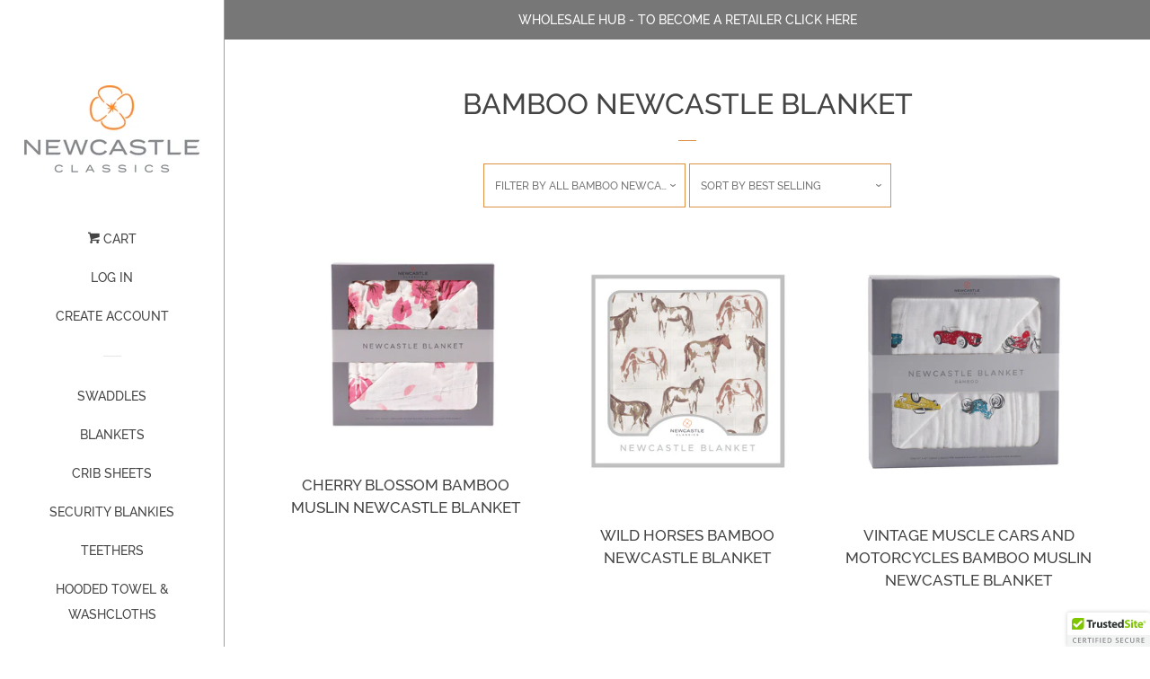

--- FILE ---
content_type: text/css
request_url: https://babyandtoddler.com/cdn/shop/t/11/assets/sn-sm-style.css?v=49415734150729746601707165493
body_size: 20019
content:
@font-face{font-family:swiper-icons;src:url(data:application/font-woff;charset=utf-8;base64,\ [base64]//wADZ2x5ZgAAAywAAADMAAAD2MHtryVoZWFkAAABbAAAADAAAAA2E2+eoWhoZWEAAAGcAAAAHwAAACQC9gDzaG10eAAAAigAAAAZAAAArgJkABFsb2NhAAAC0AAAAFoAAABaFQAUGG1heHAAAAG8AAAAHwAAACAAcABAbmFtZQAAA/gAAAE5AAACXvFdBwlwb3N0AAAFNAAAAGIAAACE5s74hXjaY2BkYGAAYpf5Hu/j+W2+MnAzMYDAzaX6QjD6/4//Bxj5GA8AuRwMYGkAPywL13jaY2BkYGA88P8Agx4j+/8fQDYfA1AEBWgDAIB2BOoAeNpjYGRgYNBh4GdgYgABEMnIABJzYNADCQAACWgAsQB42mNgYfzCOIGBlYGB0YcxjYGBwR1Kf2WQZGhhYGBiYGVmgAFGBiQQkOaawtDAoMBQxXjg/wEGPcYDDA4wNUA2CCgwsAAAO4EL6gAAeNpj2M0gyAACqxgGNWBkZ2D4/wMA+xkDdgAAAHjaY2BgYGaAYBkGRgYQiAHyGMF8FgYHIM3DwMHABGQrMOgyWDLEM1T9/w8UBfEMgLzE////P/5//f/V/xv+r4eaAAeMbAxwIUYmIMHEgKYAYjUcsDAwsLKxc3BycfPw8jEQA/[base64]/uznmfPFBNODM2K7MTQ45YEAZqGP81AmGGcF3iPqOop0r1SPTaTbVkfUe4HXj97wYE+yNwWYxwWu4v1ugWHgo3S1XdZEVqWM7ET0cfnLGxWfkgR42o2PvWrDMBSFj/IHLaF0zKjRgdiVMwScNRAoWUoH78Y2icB/yIY09An6AH2Bdu/UB+yxopYshQiEvnvu0dURgDt8QeC8PDw7Fpji3fEA4z/PEJ6YOB5hKh4dj3EvXhxPqH/SKUY3rJ7srZ4FZnh1PMAtPhwP6fl2PMJMPDgeQ4rY8YT6Gzao0eAEA409DuggmTnFnOcSCiEiLMgxCiTI6Cq5DZUd3Qmp10vO0LaLTd2cjN4fOumlc7lUYbSQcZFkutRG7g6JKZKy0RmdLY680CDnEJ+UMkpFFe1RN7nxdVpXrC4aTtnaurOnYercZg2YVmLN/d/gczfEimrE/fs/bOuq29Zmn8tloORaXgZgGa78yO9/cnXm2BpaGvq25Dv9S4E9+5SIc9PqupJKhYFSSl47+Qcr1mYNAAAAeNptw0cKwkAAAMDZJA8Q7OUJvkLsPfZ6zFVERPy8qHh2YER+3i/BP83vIBLLySsoKimrqKqpa2hp6+jq6RsYGhmbmJqZSy0sraxtbO3sHRydnEMU4uR6yx7JJXveP7WrDycAAAAAAAH//wACeNpjYGRgYOABYhkgZgJCZgZNBkYGLQZtIJsFLMYAAAw3ALgAeNolizEKgDAQBCchRbC2sFER0YD6qVQiBCv/H9ezGI6Z5XBAw8CBK/m5iQQVauVbXLnOrMZv2oLdKFa8Pjuru2hJzGabmOSLzNMzvutpB3N42mNgZGBg4GKQYzBhYMxJLMlj4GBgAYow/P/PAJJhLM6sSoWKfWCAAwDAjgbRAAB42mNgYGBkAIIbCZo5IPrmUn0hGA0AO8EFTQAA) format("woff");font-weight:400;font-style:normal}:root{--swiper-theme-color:#fff}.swiper-container{margin-left:auto;margin-right:auto;position:relative;overflow:hidden;list-style:none;padding:0;z-index:1}.swiper-container-vertical>.swiper-wrapper{flex-direction:column}.swiper-wrapper{position:relative;width:100%;height:100%;z-index:1;display:flex;transition-property:transform;box-sizing:content-box}.swiper-container-android .swiper-slide,.swiper-wrapper{transform:translateZ(0)}.swiper-container-multirow>.swiper-wrapper{flex-wrap:wrap}.swiper-container-multirow-column>.swiper-wrapper{flex-wrap:wrap;flex-direction:column}.swiper-container-free-mode>.swiper-wrapper{transition-timing-function:ease-out;margin:0 auto}.sn-quick-view-content .swiper-slide,#sn-filter .swiper-slide{flex-shrink:0;width:100%;height:100%;position:relative;transition-property:transform}.swiper-slide-invisible-blank{visibility:hidden}.swiper-container-autoheight,.swiper-container-autoheight .swiper-slide{height:auto}.swiper-container-autoheight .swiper-wrapper{align-items:flex-start;transition-property:transform,height}.swiper-container-3d{perspective:1200px}.swiper-container-3d .swiper-cube-shadow,.swiper-container-3d .swiper-slide,.swiper-container-3d .swiper-slide-shadow-bottom,.swiper-container-3d .swiper-slide-shadow-left,.swiper-container-3d .swiper-slide-shadow-right,.swiper-container-3d .swiper-slide-shadow-top,.swiper-container-3d .swiper-wrapper{transform-style:preserve-3d}.swiper-container-3d .swiper-slide-shadow-bottom,.swiper-container-3d .swiper-slide-shadow-left,.swiper-container-3d .swiper-slide-shadow-right,.swiper-container-3d .swiper-slide-shadow-top{position:absolute;left:0;top:0;width:100%;height:100%;pointer-events:none;z-index:10}.swiper-container-3d .swiper-slide-shadow-left{background-image:linear-gradient(to left,#00000080,#0000)}.swiper-container-3d .swiper-slide-shadow-right{background-image:linear-gradient(to right,#00000080,#0000)}.swiper-container-3d .swiper-slide-shadow-top{background-image:linear-gradient(to top,#00000080,#0000)}.swiper-container-3d .swiper-slide-shadow-bottom{background-image:linear-gradient(to bottom,#00000080,#0000)}.swiper-container-css-mode>.swiper-wrapper{overflow:auto;scrollbar-width:none;-ms-overflow-style:none}.swiper-container-css-mode>.swiper-wrapper::-webkit-scrollbar{display:none}.swiper-container-css-mode>.swiper-wrapper>.swiper-slide{scroll-snap-align:start start}.swiper-container-horizontal.swiper-container-css-mode>.swiper-wrapper{scroll-snap-type:x mandatory}.swiper-container-vertical.swiper-container-css-mode>.swiper-wrapper{scroll-snap-type:y mandatory}:root{--swiper-navigation-size:44px}.sn-sm-css-swiper-button-next,.sn-sm-css-swiper-button-prev{position:absolute;top:50%;width:calc(var(--swiper-navigation-size)/ 44 * 27);height:var(--swiper-navigation-size);margin-top:calc(-1 * var(--swiper-navigation-size)/ 2);z-index:10;cursor:pointer;display:flex;align-items:center;justify-content:center;color:var(--swiper-navigation-color,var(--swiper-theme-color))}.sn-sm-css-swiper-button-next.swiper-button-disabled,.sn-sm-css-swiper-button-prev.swiper-button-disabled{opacity:.35;cursor:auto;pointer-events:none}.sn-sm-css-swiper-button-next:after,.sn-sm-css-swiper-button-prev:after{font-family:swiper-icons;font-size:14px;text-transform:none!important;letter-spacing:0;text-transform:none;font-variant:initial}.sn-sm-css-swiper-button-prev,.swiper-container-rtl .sn-sm-css-swiper-button-next{left:10px;right:auto}.sn-sm-css-swiper-button-prev:after,.swiper-container-rtl .sn-sm-css-swiper-button-next:after{content:"prev"}.sn-sm-css-swiper-button-next,.swiper-container-rtl .swiper-button-prev{right:10px;left:auto}.sn-sm-css-swiper-button-next:after,.swiper-container-rtl .sn-sm-css-swiper-button-prev:after{content:"next"}.sn-sm-css-swiper-button-next.swiper-button-white,.sn-sm-css-swiper-button-prev.swiper-button-white{--swiper-navigation-color:#ffffff}.sn-sm-css-swiper-button-next.swiper-button-black,.sn-sm-css-swiper-button-prev.swiper-button-black{--swiper-navigation-color:#000000}.swiper-button-lock{display:none}.swiper-pagination{position:absolute;text-align:center;transition:.3s opacity;transform:translateZ(0);z-index:10}.swiper-pagination.swiper-pagination-hidden{opacity:0}.swiper-container-horizontal>.swiper-pagination-bullets,.swiper-pagination-custom,.swiper-pagination-fraction{bottom:10px;left:0;width:100%}.swiper-pagination-bullets-dynamic{overflow:hidden;font-size:0}.swiper-pagination-bullets-dynamic .swiper-pagination-bullet{transform:scale(.33);position:relative}.swiper-pagination-bullets-dynamic .swiper-pagination-bullet-active,.swiper-pagination-bullets-dynamic .swiper-pagination-bullet-active-main{transform:scale(1)}.swiper-pagination-bullets-dynamic .swiper-pagination-bullet-active-prev{transform:scale(.66)}.swiper-pagination-bullets-dynamic .swiper-pagination-bullet-active-prev-prev{transform:scale(.33)}.swiper-pagination-bullets-dynamic .swiper-pagination-bullet-active-next{transform:scale(.66)}.swiper-pagination-bullets-dynamic .swiper-pagination-bullet-active-next-next{transform:scale(.33)}.swiper-pagination-bullet{width:8px;height:8px;display:inline-block;border-radius:100%;background:#000;opacity:.2}button.swiper-pagination-bullet{border:none;margin:0;padding:0;box-shadow:none;-webkit-appearance:none;-moz-appearance:none;appearance:none}.swiper-pagination-clickable .swiper-pagination-bullet{cursor:pointer}.swiper-pagination-bullet-active{opacity:1;background:var(--swiper-pagination-color,var(--swiper-theme-color))}.swiper-container-vertical>.swiper-pagination-bullets{right:10px;top:50%;transform:translate3d(0,-50%,0)}.swiper-container-vertical>.swiper-pagination-bullets .swiper-pagination-bullet{margin:6px 0;display:block}.swiper-container-vertical>.swiper-pagination-bullets.swiper-pagination-bullets-dynamic{top:50%;transform:translateY(-50%);width:8px}.swiper-container-vertical>.swiper-pagination-bullets.swiper-pagination-bullets-dynamic .swiper-pagination-bullet{display:inline-block;transition:.2s transform,.2s top}.swiper-container-horizontal>.swiper-pagination-bullets .swiper-pagination-bullet{margin:0 4px}.swiper-container-horizontal>.swiper-pagination-bullets.swiper-pagination-bullets-dynamic{left:50%;transform:translate(-50%);white-space:nowrap}.swiper-container-horizontal>.swiper-pagination-bullets.swiper-pagination-bullets-dynamic .swiper-pagination-bullet{transition:.2s transform,.2s left}.swiper-container-horizontal.swiper-container-rtl>.swiper-pagination-bullets-dynamic .swiper-pagination-bullet{transition:.2s transform,.2s right}.swiper-pagination-progressbar{background:#00000040;position:absolute}.swiper-pagination-progressbar .swiper-pagination-progressbar-fill{background:var(--swiper-pagination-color,var(--swiper-theme-color));position:absolute;left:0;top:0;width:100%;height:100%;transform:scale(0);transform-origin:left top}.swiper-container-rtl .swiper-pagination-progressbar .swiper-pagination-progressbar-fill{transform-origin:right top}.swiper-container-horizontal>.swiper-pagination-progressbar,.swiper-container-vertical>.swiper-pagination-progressbar.swiper-pagination-progressbar-opposite{width:100%;height:4px;left:0;top:0}.swiper-container-horizontal>.swiper-pagination-progressbar.swiper-pagination-progressbar-opposite,.swiper-container-vertical>.swiper-pagination-progressbar{width:4px;height:100%;left:0;top:0}.swiper-pagination-white{--swiper-pagination-color:#ffffff}.swiper-pagination-black{--swiper-pagination-color:#000000}.swiper-pagination-lock{display:none}.swiper-scrollbar{border-radius:10px;position:relative;-ms-touch-action:none;background:#0000001a}.swiper-container-horizontal>.swiper-scrollbar{position:absolute;left:1%;bottom:3px;z-index:50;height:5px;width:98%}.swiper-container-vertical>.swiper-scrollbar{position:absolute;right:3px;top:1%;z-index:50;width:5px;height:98%}.swiper-scrollbar-drag{height:100%;width:100%;position:relative;background:#00000080;border-radius:10px;left:0;top:0}.swiper-scrollbar-cursor-drag{cursor:move}.swiper-scrollbar-lock{display:none}.swiper-zoom-container{width:100%;height:100%;display:flex;justify-content:center;align-items:center;text-align:center}.swiper-zoom-container>canvas,.swiper-zoom-container>img,.swiper-zoom-container>svg{max-width:100%;max-height:100%;object-fit:contain}.swiper-slide-zoomed{cursor:move}.swiper-lazy-preloader{width:42px;height:42px;position:absolute;left:50%;top:50%;margin-left:-21px;margin-top:-21px;z-index:10;transform-origin:50%;animation:swiper-preloader-spin 1s infinite linear;box-sizing:border-box;border:4px solid var(--swiper-preloader-color,var(--swiper-theme-color));border-radius:50%;border-top-color:transparent}.swiper-lazy-preloader-white{--swiper-preloader-color:#fff}.swiper-lazy-preloader-black{--swiper-preloader-color:#000}@keyframes swiper-preloader-spin{to{transform:rotate(360deg)}}.swiper-container .swiper-notification{position:absolute;left:0;top:0;pointer-events:none;opacity:0;z-index:-1000}.swiper-container-fade.swiper-container-free-mode .swiper-slide{transition-timing-function:ease-out}.swiper-container-fade .swiper-slide{pointer-events:none;transition-property:opacity}.swiper-container-fade .swiper-slide .swiper-slide{pointer-events:none}.swiper-container-fade .swiper-slide-active,.swiper-container-fade .swiper-slide-active .swiper-slide-active{pointer-events:auto}.swiper-container-cube{overflow:visible}.swiper-container-cube .swiper-slide{pointer-events:none;-webkit-backface-visibility:hidden;backface-visibility:hidden;z-index:1;visibility:hidden;transform-origin:0 0;width:100%;height:100%}.swiper-container-cube .swiper-slide .swiper-slide{pointer-events:none}.swiper-container-cube.swiper-container-rtl .swiper-slide{transform-origin:100% 0}.swiper-container-cube .swiper-slide-active,.swiper-container-cube .swiper-slide-active .swiper-slide-active{pointer-events:auto}.swiper-container-cube .swiper-slide-active,.swiper-container-cube .swiper-slide-next,.swiper-container-cube .swiper-slide-next+.swiper-slide,.swiper-container-cube .swiper-slide-prev{pointer-events:auto;visibility:visible}.swiper-container-cube .swiper-slide-shadow-bottom,.swiper-container-cube .swiper-slide-shadow-left,.swiper-container-cube .swiper-slide-shadow-right,.swiper-container-cube .swiper-slide-shadow-top{z-index:0;-webkit-backface-visibility:hidden;backface-visibility:hidden}.swiper-container-cube .swiper-cube-shadow{position:absolute;left:0;bottom:0;width:100%;height:100%;background:#000;opacity:.6;-webkit-filter:blur(50px);filter:blur(50px);z-index:0}.swiper-container-flip{overflow:visible}.swiper-container-flip .swiper-slide{pointer-events:none;-webkit-backface-visibility:hidden;backface-visibility:hidden;z-index:1}.swiper-container-flip .swiper-slide .swiper-slide{pointer-events:none}.swiper-container-flip .swiper-slide-active,.swiper-container-flip .swiper-slide-active .swiper-slide-active{pointer-events:auto}.swiper-container-flip .swiper-slide-shadow-bottom,.swiper-container-flip .swiper-slide-shadow-left,.swiper-container-flip .swiper-slide-shadow-right,.swiper-container-flip .swiper-slide-shadow-top{z-index:0;-webkit-backface-visibility:hidden;backface-visibility:hidden}.swiper-pagination-bullet-active,.swiper-pagination-clickable .swiper-pagination-bullet{background:#fff;border:2px solid rgba(0,0,0,.5)}.swiper-pagination-bullet{width:10px;height:10px}.sn-list-products .swiper-pagination{display:none}.sn-sm-clear-item{position:initial}.sn-sm-css-swiper-button-next{position:absolute;top:50%;width:20px;text-align:center;height:40px;line-height:40px;font-size:16px;background:#0000004d;z-index:2;color:#fff;margin-top:-20px;-webkit-user-select:none;user-select:none;-webkit-user-drag:none}.sn-main-panel-collection-results-found,.sn-tab-content{margin:0 0 15px}.fa-spin{-webkit-animation:fa-spin .5s infinite linear!important;animation:fa-spin .5s infinite linear!important}.sn-list-products .sn-sm-hide-area{max-width:280px}form.sn-sm-form-select-options{margin:0}.sn-sm-load-booster-products.sn-product-loop.sn-list-products{padding-left:15px}.sn-sm-hidden-swiper{display:none!important}.sn-sm-css-swiper-button-prev{position:absolute;top:50%;width:20px;text-align:center;height:40px;line-height:40px;font-size:16px;background:#0000004d;z-index:2;color:#fff;margin-top:-20px;-webkit-user-select:none;user-select:none;-webkit-user-drag:none}.sn-sm-add-icon i{vertical-align:inherit}.noUi-target,.noUi-target *{-webkit-touch-callout:none;-webkit-tap-highlight-color:transparent;-webkit-user-select:none;-ms-touch-action:none;touch-action:none;-ms-user-select:none;-moz-user-select:none;user-select:none;-moz-box-sizing:border-box;box-sizing:border-box}.noUi-target{position:relative;direction:ltr}.noUi-base,.noUi-connects{width:100%;height:100%;position:relative;z-index:1}.noUi-connects{overflow:hidden;z-index:0}.noUi-connect,.noUi-origin{will-change:transform;position:absolute;z-index:1;top:0;left:0;height:100%;width:100%;-ms-transform-origin:0 0;-webkit-transform-origin:0 0;transform-origin:0 0}html:not([dir=rtl]) .noUi-horizontal .noUi-origin{left:auto;right:0}.noUi-vertical .noUi-origin{width:0}.noUi-horizontal .noUi-origin{height:0}.noUi-handle{position:absolute}.noUi-state-tap .noUi-connect,.noUi-state-tap .noUi-origin{-webkit-transition:transform .3s;transition:transform .3s}.noUi-state-drag *{cursor:inherit!important}.noUi-horizontal{height:18px}.noUi-horizontal .noUi-handle{width:34px;height:28px;left:-17px;top:-6px}.noUi-vertical{width:18px}.noUi-vertical .noUi-handle{width:28px;height:34px;left:-6px;top:-17px}html:not([dir=rtl]) .noUi-horizontal .noUi-handle{right:-17px;left:auto}.noUi-target{background:#f1f2f3;border-radius:4px;box-shadow:inset 0 1px 1px #f0f0f0,0 3px 6px -5px #bbb}.noUi-connects{border-radius:3px}.noUi-connect{background:#f1f2f3}.noUi-draggable{cursor:ew-resize}.noUi-vertical .noUi-draggable{cursor:ns-resize}.noUi-handle{border-radius:3px;border:1px solid #d9d9d9;background:#fff;cursor:default}.noUi-active{box-shadow:inset 0 0 1px #fff,inset 0 1px 7px #ddd,0 3px 6px -3px #bbb}.noUi-handle:after,.noUi-handle:before{content:"";display:block;position:absolute;height:14px;width:1px;background:#e8e7e6;left:14px;top:6px}.noUi-handle:after{left:17px}.noUi-vertical .noUi-handle:after,.noUi-vertical .noUi-handle:before{width:14px;height:1px;left:6px;top:14px}.noUi-vertical .noUi-handle:after{top:17px}[disabled] .noUi-connect{background:#b8b8b8}[disabled] .noUi-handle,[disabled].noUi-handle,[disabled].noUi-target{cursor:not-allowed}.noUi-pips,.noUi-pips *{-moz-box-sizing:border-box;box-sizing:border-box}.noUi-pips{position:absolute;color:#999}.noUi-value{position:absolute;white-space:nowrap;text-align:center}.noUi-value-sub{color:#ccc;font-size:10px}.noUi-marker{position:absolute;background:#ccc}.noUi-marker-large,.noUi-marker-sub{background:#ccc}.noUi-pips-horizontal{padding:10px 0;height:80px;top:100%;left:0;width:100%}.noUi-value-horizontal{-webkit-transform:translate(-50%,50%);transform:translate(-50%,50%)}.noUi-rtl .noUi-value-horizontal{-webkit-transform:translate(50%,50%);transform:translate(50%,50%)}.noUi-marker-horizontal.noUi-marker{margin-left:0;width:2px;height:1px}.noUi-marker-horizontal.noUi-marker-sub{height:10px}.noUi-marker-horizontal.noUi-marker-large{height:15px;width:2px!important}.noUi-pips-vertical{padding:0 10px;height:100%;top:0;left:100%}.noUi-value-vertical{-webkit-transform:translate(0,-50%);transform:translate(0,-50%,0);padding-left:25px}.noUi-rtl .noUi-value-vertical{-webkit-transform:translate(0,50%);transform:translateY(50%)}.noUi-marker-vertical.noUi-marker{width:5px;height:2px;margin-top:-1px}.noUi-marker-vertical.noUi-marker-sub{width:10px}.noUi-marker-vertical.noUi-marker-large{width:15px}.noUi-tooltip{display:block;position:absolute;border:1px solid #d9d9d9;border-radius:3px;background:#fff;color:#000;padding:5px;text-align:center;white-space:nowrap}.noUi-horizontal .noUi-tooltip{-webkit-transform:translate(-50%,0);transform:translate(-50%);left:50%;bottom:120%}.noUi-vertical .noUi-tooltip{-webkit-transform:translate(0,-50%);transform:translateY(-50%);top:50%;right:120%}.tooltipster-fall,.tooltipster-grow.tooltipster-show{-webkit-transition-timing-function:cubic-bezier(.175,.885,.32,1);-moz-transition-timing-function:cubic-bezier(.175,.885,.32,1.15);-ms-transition-timing-function:cubic-bezier(.175,.885,.32,1.15);-o-transition-timing-function:cubic-bezier(.175,.885,.32,1.15)}.tooltipster-base{display:flex;pointer-events:none;position:absolute}.tooltipster-box{flex:1 1 auto}.tooltipster-content{box-sizing:border-box;max-height:100%;max-width:100%;overflow:auto}.tooltipster-ruler{bottom:0;left:0;overflow:hidden;position:fixed;right:0;top:0;visibility:hidden}.tooltipster-fade{opacity:0;-webkit-transition-property:opacity;-moz-transition-property:opacity;-o-transition-property:opacity;-ms-transition-property:opacity;transition-property:opacity}.tooltipster-fade.tooltipster-show{opacity:1}.tooltipster-grow{-webkit-transform:scale(0,0);-moz-transform:scale(0,0);-o-transform:scale(0,0);-ms-transform:scale(0,0);transform:scale(0);-webkit-transition-property:-webkit-transform;-moz-transition-property:-moz-transform;-o-transition-property:-o-transform;-ms-transition-property:-ms-transform;transition-property:transform;-webkit-backface-visibility:hidden}.tooltipster-grow.tooltipster-show{-webkit-transform:scale(1,1);-moz-transform:scale(1,1);-o-transform:scale(1,1);-ms-transform:scale(1,1);transform:scale(1);-webkit-transition-timing-function:cubic-bezier(.175,.885,.32,1.15);transition-timing-function:cubic-bezier(.175,.885,.32,1.15)}.tooltipster-swing{opacity:0;-webkit-transform:rotateZ(4deg);-moz-transform:rotateZ(4deg);-o-transform:rotateZ(4deg);-ms-transform:rotateZ(4deg);transform:rotate(4deg);-webkit-transition-property:-webkit-transform,opacity;-moz-transition-property:-moz-transform;-o-transition-property:-o-transform;-ms-transition-property:-ms-transform;transition-property:transform}.tooltipster-swing.tooltipster-show{opacity:1;-webkit-transform:rotateZ(0);-moz-transform:rotateZ(0);-o-transform:rotateZ(0);-ms-transform:rotateZ(0);transform:rotate(0);-webkit-transition-timing-function:cubic-bezier(.23,.635,.495,1);-webkit-transition-timing-function:cubic-bezier(.23,.635,.495,2.4);-moz-transition-timing-function:cubic-bezier(.23,.635,.495,2.4);-ms-transition-timing-function:cubic-bezier(.23,.635,.495,2.4);-o-transition-timing-function:cubic-bezier(.23,.635,.495,2.4);transition-timing-function:cubic-bezier(.23,.635,.495,2.4)}.tooltipster-fall{-webkit-transition-property:top;-moz-transition-property:top;-o-transition-property:top;-ms-transition-property:top;transition-property:top;-webkit-transition-timing-function:cubic-bezier(.175,.885,.32,1.15);transition-timing-function:cubic-bezier(.175,.885,.32,1.15)}.tooltipster-fall.tooltipster-initial{top:0!important}.tooltipster-fall.tooltipster-dying{-webkit-transition-property:all;-moz-transition-property:all;-o-transition-property:all;-ms-transition-property:all;transition-property:all;top:0!important;opacity:0}.tooltipster-slide{-webkit-transition-property:left;-moz-transition-property:left;-o-transition-property:left;-ms-transition-property:left;transition-property:left;-webkit-transition-timing-function:cubic-bezier(.175,.885,.32,1);-webkit-transition-timing-function:cubic-bezier(.175,.885,.32,1.15);-moz-transition-timing-function:cubic-bezier(.175,.885,.32,1.15);-ms-transition-timing-function:cubic-bezier(.175,.885,.32,1.15);-o-transition-timing-function:cubic-bezier(.175,.885,.32,1.15);transition-timing-function:cubic-bezier(.175,.885,.32,1.15)}.tooltipster-slide.tooltipster-initial{left:-40px!important}.tooltipster-slide.tooltipster-dying{-webkit-transition-property:all;-moz-transition-property:all;-o-transition-property:all;-ms-transition-property:all;transition-property:all;left:0!important;opacity:0}@keyframes tooltipster-fading{0%{opacity:0}to{opacity:1}}.tooltipster-update-fade{animation:tooltipster-fading .4s}@keyframes tooltipster-rotating{25%{transform:rotate(-2deg)}75%{transform:rotate(2deg)}to{transform:rotate(0)}}.tooltipster-update-rotate{animation:tooltipster-rotating .6s}@keyframes tooltipster-scaling{50%{transform:scale(1.1)}to{transform:scale(1)}}.tooltipster-update-scale{animation:tooltipster-scaling .6s}.tooltipster-sidetip .tooltipster-box{background:#565656;border:2px solid #000;border-radius:4px}.tooltipster-sidetip.tooltipster-bottom .tooltipster-box{margin-top:8px}.tooltipster-sidetip.tooltipster-left .tooltipster-box{margin-right:8px}.tooltipster-sidetip.tooltipster-right .tooltipster-box{margin-left:8px}.tooltipster-sidetip.tooltipster-top .tooltipster-box{margin-bottom:8px}.tooltipster-sidetip .tooltipster-content{color:#fff;line-height:18px;padding:4px 12px}.tooltipster-sidetip .tooltipster-arrow{overflow:hidden;position:absolute}.tooltipster-sidetip.tooltipster-bottom .tooltipster-arrow{height:10px;margin-left:-10px;top:0;width:20px}.tooltipster-sidetip.tooltipster-left .tooltipster-arrow{height:20px;margin-top:-10px;right:0;top:0;width:10px}.tooltipster-sidetip.tooltipster-right .tooltipster-arrow{height:20px;margin-top:-10px;left:0;top:0;width:10px}.tooltipster-sidetip.tooltipster-top .tooltipster-arrow{bottom:0;height:10px;margin-left:-10px;width:20px}.tooltipster-sidetip .tooltipster-arrow-background,.tooltipster-sidetip .tooltipster-arrow-border{height:0;position:absolute;width:0}.tooltipster-sidetip .tooltipster-arrow-background{border:10px solid transparent}.tooltipster-sidetip.tooltipster-bottom .tooltipster-arrow-background{border-bottom-color:#565656;left:0;top:3px}.tooltipster-sidetip.tooltipster-left .tooltipster-arrow-background{border-left-color:#565656;left:-3px;top:0}.tooltipster-sidetip.tooltipster-right .tooltipster-arrow-background{border-right-color:#565656;left:3px;top:0}.tooltipster-sidetip.tooltipster-top .tooltipster-arrow-background{border-top-color:#565656;left:0;top:-3px}.tooltipster-sidetip .tooltipster-arrow-border{border:10px solid transparent;left:0;top:0}.tooltipster-sidetip.tooltipster-bottom .tooltipster-arrow-border{border-bottom-color:#000}.tooltipster-sidetip.tooltipster-left .tooltipster-arrow-border{border-left-color:#000}.tooltipster-sidetip.tooltipster-right .tooltipster-arrow-border{border-right-color:#000}.tooltipster-sidetip.tooltipster-top .tooltipster-arrow-border{border-top-color:#000}.tooltipster-sidetip .tooltipster-arrow-uncropped{position:relative}.tooltipster-sidetip.tooltipster-bottom .tooltipster-arrow-uncropped{top:-10px}.tooltipster-sidetip.tooltipster-right .tooltipster-arrow-uncropped{left:-10px}.tooltipster-sidetip.tooltipster-borderless .tooltipster-box{border:none;background:#1b1b1b;background:#0a0a0ae6}.tooltipster-sidetip.tooltipster-borderless.tooltipster-bottom .tooltipster-box{margin-top:8px}.tooltipster-sidetip.tooltipster-borderless.tooltipster-left .tooltipster-box{margin-right:8px}.tooltipster-sidetip.tooltipster-borderless.tooltipster-right .tooltipster-box{margin-left:8px}.tooltipster-sidetip.tooltipster-borderless.tooltipster-top .tooltipster-box{margin-bottom:8px}.tooltipster-sidetip.tooltipster-borderless .tooltipster-arrow{height:8px;margin-left:-8px;width:16px}.tooltipster-sidetip.tooltipster-borderless.tooltipster-left .tooltipster-arrow,.tooltipster-sidetip.tooltipster-borderless.tooltipster-right .tooltipster-arrow{height:16px;margin-left:0;margin-top:-8px;width:8px}.tooltipster-sidetip.tooltipster-borderless .tooltipster-arrow-background{display:none}.tooltipster-sidetip.tooltipster-borderless .tooltipster-arrow-border{border:8px solid transparent}.tooltipster-sidetip.tooltipster-borderless.tooltipster-bottom .tooltipster-arrow-border{border-bottom-color:#1b1b1b;border-bottom-color:#0a0a0ae6}.tooltipster-sidetip.tooltipster-borderless.tooltipster-left .tooltipster-arrow-border{border-left-color:#1b1b1b;border-left-color:#0a0a0ae6}.tooltipster-sidetip.tooltipster-borderless.tooltipster-right .tooltipster-arrow-border{border-right-color:#1b1b1b;border-right-color:#0a0a0ae6}.tooltipster-sidetip.tooltipster-borderless.tooltipster-top .tooltipster-arrow-border{border-top-color:#1b1b1b;border-top-color:#0a0a0ae6}.tooltipster-sidetip.tooltipster-borderless.tooltipster-bottom .tooltipster-arrow-uncropped{top:-8px}.tooltipster-sidetip.tooltipster-borderless.tooltipster-right .tooltipster-arrow-uncropped{left:-8px}.mCustomScrollbar{-ms-touch-action:pinch-zoom;touch-action:pinch-zoom}.mCustomScrollbar.mCS_no_scrollbar,.mCustomScrollbar.mCS_touch_action{-ms-touch-action:auto;touch-action:auto}.mCustomScrollBox{position:relative;overflow:hidden;max-width:100%;outline:0;direction:ltr}.mCSB_container{overflow:hidden;width:auto;height:auto;padding-right:10px}.mCSB_inside>.mCSB_container{margin-right:0}.mCSB_container.mCS_no_scrollbar_y.mCS_y_hidden{margin-right:0}.mCS-dir-rtl>.mCSB_inside>.mCSB_container{margin-right:0;margin-left:30px}.mCS-dir-rtl>.mCSB_inside>.mCSB_container.mCS_no_scrollbar_y.mCS_y_hidden{margin-left:0}.mCSB_scrollTools{position:absolute;width:8px;height:auto;left:auto;top:0;right:0;bottom:0}.mCSB_outside+.mCSB_scrollTools{right:-26px}.mCS-dir-rtl>.mCSB_inside>.mCSB_scrollTools,.mCS-dir-rtl>.mCSB_outside+.mCSB_scrollTools{right:auto;left:0}.mCS-dir-rtl>.mCSB_outside+.mCSB_scrollTools{left:-26px}.mCSB_scrollTools .mCSB_draggerContainer{position:absolute;top:0;left:0;bottom:0;right:0;height:auto}.mCSB_scrollTools a+.mCSB_draggerContainer{margin:20px 0}.mCSB_scrollTools .mCSB_draggerRail{width:2px;height:100%;margin:0 auto;-webkit-border-radius:16px;-moz-border-radius:16px;border-radius:16px}.mCSB_scrollTools .mCSB_dragger{cursor:pointer;width:100%;height:30px;z-index:1}.mCSB_scrollTools .mCSB_dragger .mCSB_dragger_bar{position:relative;width:5px;height:100%;margin:0 auto;-webkit-border-radius:16px;-moz-border-radius:16px;border-radius:16px;text-align:center}.mCSB_scrollTools_vertical.mCSB_scrollTools_onDrag_expand .mCSB_dragger.mCSB_dragger_onDrag_expanded .mCSB_dragger_bar,.mCSB_scrollTools_vertical.mCSB_scrollTools_onDrag_expand .mCSB_draggerContainer:hover .mCSB_dragger .mCSB_dragger_bar{width:12px}.mCSB_scrollTools_vertical.mCSB_scrollTools_onDrag_expand .mCSB_dragger.mCSB_dragger_onDrag_expanded+.mCSB_draggerRail,.mCSB_scrollTools_vertical.mCSB_scrollTools_onDrag_expand .mCSB_draggerContainer:hover .mCSB_draggerRail{width:5px}.mCSB_scrollTools .mCSB_buttonDown,.mCSB_scrollTools .mCSB_buttonUp{display:block;position:absolute;height:20px;width:100%;overflow:hidden;margin:0 auto;cursor:pointer}.mCSB_scrollTools .mCSB_buttonDown{bottom:0}.mCSB_horizontal.mCSB_inside>.mCSB_container{margin-right:0;margin-bottom:30px}.mCSB_horizontal.mCSB_outside>.mCSB_container{min-height:100%}.mCSB_horizontal>.mCSB_container.mCS_no_scrollbar_x.mCS_x_hidden{margin-bottom:0}.mCSB_scrollTools.mCSB_scrollTools_horizontal{width:auto;height:16px;top:auto;right:0;bottom:0;left:0}.mCustomScrollBox+.mCSB_scrollTools+.mCSB_scrollTools.mCSB_scrollTools_horizontal,.mCustomScrollBox+.mCSB_scrollTools.mCSB_scrollTools_horizontal{bottom:-26px}.mCSB_scrollTools.mCSB_scrollTools_horizontal a+.mCSB_draggerContainer{margin:0 20px}.mCSB_scrollTools.mCSB_scrollTools_horizontal .mCSB_draggerRail{width:100%;height:2px;margin:7px 0}.mCSB_scrollTools.mCSB_scrollTools_horizontal .mCSB_dragger{width:30px;height:100%;left:0}.mCSB_scrollTools.mCSB_scrollTools_horizontal .mCSB_dragger .mCSB_dragger_bar{width:100%;height:4px;margin:6px auto}.mCSB_scrollTools_horizontal.mCSB_scrollTools_onDrag_expand .mCSB_dragger.mCSB_dragger_onDrag_expanded .mCSB_dragger_bar,.mCSB_scrollTools_horizontal.mCSB_scrollTools_onDrag_expand .mCSB_draggerContainer:hover .mCSB_dragger .mCSB_dragger_bar{height:12px;margin:2px auto}.mCSB_scrollTools_horizontal.mCSB_scrollTools_onDrag_expand .mCSB_dragger.mCSB_dragger_onDrag_expanded+.mCSB_draggerRail,.mCSB_scrollTools_horizontal.mCSB_scrollTools_onDrag_expand .mCSB_draggerContainer:hover .mCSB_draggerRail{height:8px;margin:4px 0}.mCSB_scrollTools.mCSB_scrollTools_horizontal .mCSB_buttonLeft,.mCSB_scrollTools.mCSB_scrollTools_horizontal .mCSB_buttonRight{display:block;position:absolute;width:20px;height:100%;overflow:hidden;margin:0 auto;cursor:pointer}.mCSB_scrollTools.mCSB_scrollTools_horizontal .mCSB_buttonLeft{left:0}.mCSB_scrollTools.mCSB_scrollTools_horizontal .mCSB_buttonRight{right:0}.mCSB_container_wrapper{position:absolute;height:auto;width:auto;overflow:hidden;top:0;left:0;right:0;bottom:0;margin-right:30px;margin-bottom:30px}.mCSB_container_wrapper>.mCSB_container{padding-right:30px;padding-bottom:30px;-webkit-box-sizing:border-box;-moz-box-sizing:border-box;box-sizing:border-box}.mCSB_vertical_horizontal>.mCSB_scrollTools.mCSB_scrollTools_vertical{bottom:20px}.mCSB_vertical_horizontal>.mCSB_scrollTools.mCSB_scrollTools_horizontal{right:20px}.mCSB_container_wrapper.mCS_no_scrollbar_x.mCS_x_hidden+.mCSB_scrollTools.mCSB_scrollTools_vertical{bottom:0}.mCS-dir-rtl>.mCustomScrollBox.mCSB_vertical_horizontal.mCSB_inside>.mCSB_scrollTools.mCSB_scrollTools_horizontal,.mCSB_container_wrapper.mCS_no_scrollbar_y.mCS_y_hidden+.mCSB_scrollTools~.mCSB_scrollTools.mCSB_scrollTools_horizontal{right:0}.mCS-dir-rtl>.mCustomScrollBox.mCSB_vertical_horizontal.mCSB_inside>.mCSB_scrollTools.mCSB_scrollTools_horizontal{left:20px}.mCS-dir-rtl>.mCustomScrollBox.mCSB_vertical_horizontal.mCSB_inside>.mCSB_container_wrapper.mCS_no_scrollbar_y.mCS_y_hidden+.mCSB_scrollTools~.mCSB_scrollTools.mCSB_scrollTools_horizontal{left:0}.mCS-dir-rtl>.mCSB_inside>.mCSB_container_wrapper{margin-right:0;margin-left:30px}.mCSB_container_wrapper.mCS_no_scrollbar_y.mCS_y_hidden>.mCSB_container{padding-right:0}.mCSB_container_wrapper.mCS_no_scrollbar_x.mCS_x_hidden>.mCSB_container{padding-bottom:0}.mCustomScrollBox.mCSB_vertical_horizontal.mCSB_inside>.mCSB_container_wrapper.mCS_no_scrollbar_y.mCS_y_hidden{margin-right:0;margin-left:0}.mCustomScrollBox.mCSB_vertical_horizontal.mCSB_inside>.mCSB_container_wrapper.mCS_no_scrollbar_x.mCS_x_hidden{margin-bottom:0}.mCSB_scrollTools,.mCSB_scrollTools .mCSB_buttonDown,.mCSB_scrollTools .mCSB_buttonLeft,.mCSB_scrollTools .mCSB_buttonRight,.mCSB_scrollTools .mCSB_buttonUp,.mCSB_scrollTools .mCSB_dragger .mCSB_dragger_bar{-webkit-transition:opacity .2s ease-in-out,background-color .2s ease-in-out;-moz-transition:opacity .2s ease-in-out,background-color .2s ease-in-out;-o-transition:opacity .2s ease-in-out,background-color .2s ease-in-out;transition:opacity .2s ease-in-out,background-color .2s ease-in-out}.mCSB_scrollTools_horizontal.mCSB_scrollTools_onDrag_expand .mCSB_draggerRail,.mCSB_scrollTools_horizontal.mCSB_scrollTools_onDrag_expand .mCSB_dragger_bar,.mCSB_scrollTools_vertical.mCSB_scrollTools_onDrag_expand .mCSB_draggerRail,.mCSB_scrollTools_vertical.mCSB_scrollTools_onDrag_expand .mCSB_dragger_bar{-webkit-transition:width .2s ease-out .2s,height .2s ease-out .2s,margin-left .2s ease-out .2s,margin-right .2s ease-out .2s,margin-top .2s ease-out .2s,margin-bottom .2s ease-out .2s,opacity .2s ease-in-out,background-color .2s ease-in-out;-moz-transition:width .2s ease-out .2s,height .2s ease-out .2s,margin-left .2s ease-out .2s,margin-right .2s ease-out .2s,margin-top .2s ease-out .2s,margin-bottom .2s ease-out .2s,opacity .2s ease-in-out,background-color .2s ease-in-out;-o-transition:width .2s ease-out .2s,height .2s ease-out .2s,margin-left .2s ease-out .2s,margin-right .2s ease-out .2s,margin-top .2s ease-out .2s,margin-bottom .2s ease-out .2s,opacity .2s ease-in-out,background-color .2s ease-in-out;transition:width .2s ease-out .2s,height .2s ease-out .2s,margin-left .2s ease-out .2s,margin-right .2s ease-out .2s,margin-top .2s ease-out .2s,margin-bottom .2s ease-out .2s,opacity .2s ease-in-out,background-color .2s ease-in-out}.mCSB_scrollTools{opacity:1}.mCS-autoHide>.mCustomScrollBox>.mCSB_scrollTools,.mCS-autoHide>.mCustomScrollBox~.mCSB_scrollTools{opacity:0;filter:"alpha(opacity=0)";-ms-filter:"alpha(opacity=0)"}.mCS-autoHide:hover>.mCustomScrollBox>.mCSB_scrollTools,.mCS-autoHide:hover>.mCustomScrollBox~.mCSB_scrollTools,.mCustomScrollBox:hover>.mCSB_scrollTools,.mCustomScrollBox:hover~.mCSB_scrollTools,.mCustomScrollbar>.mCustomScrollBox>.mCSB_scrollTools.mCSB_scrollTools_onDrag,.mCustomScrollbar>.mCustomScrollBox~.mCSB_scrollTools.mCSB_scrollTools_onDrag{opacity:1;filter:"alpha(opacity=100)";-ms-filter:"alpha(opacity=100)"}.mCSB_scrollTools .mCSB_draggerRail{background-color:#000;background-color:#0006;filter:"alpha(opacity=40)";-ms-filter:"alpha(opacity=40)"}.mCSB_scrollTools .mCSB_dragger .mCSB_dragger_bar{background-color:#fff;background-color:#ffffffbf;filter:"alpha(opacity=75)";-ms-filter:"alpha(opacity=75)"}.mCSB_scrollTools .mCSB_dragger:hover .mCSB_dragger_bar{background-color:#fff;background-color:#ffffffd9;filter:"alpha(opacity=85)";-ms-filter:"alpha(opacity=85)"}.mCSB_scrollTools .mCSB_dragger.mCSB_dragger_onDrag .mCSB_dragger_bar,.mCSB_scrollTools .mCSB_dragger:active .mCSB_dragger_bar{background-color:#fff;background-color:#ffffffe6;filter:"alpha(opacity=90)";-ms-filter:"alpha(opacity=90)"}.mCSB_scrollTools .mCSB_buttonDown,.mCSB_scrollTools .mCSB_buttonLeft,.mCSB_scrollTools .mCSB_buttonRight,.mCSB_scrollTools .mCSB_buttonUp{background-image:url(mCSB_buttons.png);background-repeat:no-repeat;opacity:.4;filter:"alpha(opacity=40)";-ms-filter:"alpha(opacity=40)"}.mCSB_scrollTools .mCSB_buttonUp{background-position:0 0}.mCSB_scrollTools .mCSB_buttonDown{background-position:0 -20px}.mCSB_scrollTools .mCSB_buttonLeft{background-position:0 -40px}.mCSB_scrollTools .mCSB_buttonRight{background-position:0 -56px}.mCSB_scrollTools .mCSB_buttonDown:hover,.mCSB_scrollTools .mCSB_buttonLeft:hover,.mCSB_scrollTools .mCSB_buttonRight:hover,.mCSB_scrollTools .mCSB_buttonUp:hover{opacity:.75;filter:"alpha(opacity=75)";-ms-filter:"alpha(opacity=75)"}.mCSB_scrollTools .mCSB_buttonDown:active,.mCSB_scrollTools .mCSB_buttonLeft:active,.mCSB_scrollTools .mCSB_buttonRight:active,.mCSB_scrollTools .mCSB_buttonUp:active{opacity:.9;filter:"alpha(opacity=90)";-ms-filter:"alpha(opacity=90)"}.mCS-dark.mCSB_scrollTools .mCSB_draggerRail{background-color:#000;background-color:#00000026}.mCS-dark.mCSB_scrollTools .mCSB_dragger .mCSB_dragger_bar{background-color:#000;background-color:#000000bf}.mCS-dark.mCSB_scrollTools .mCSB_dragger:hover .mCSB_dragger_bar{background-color:#000000d9}.mCS-dark.mCSB_scrollTools .mCSB_dragger.mCSB_dragger_onDrag .mCSB_dragger_bar,.mCS-dark.mCSB_scrollTools .mCSB_dragger:active .mCSB_dragger_bar{background-color:#000000e6}.mCS-dark.mCSB_scrollTools .mCSB_buttonUp{background-position:-80px 0}.mCS-dark.mCSB_scrollTools .mCSB_buttonDown{background-position:-80px -20px}.mCS-dark.mCSB_scrollTools .mCSB_buttonLeft{background-position:-80px -40px}.mCS-dark.mCSB_scrollTools .mCSB_buttonRight{background-position:-80px -56px}.mCS-dark-2.mCSB_scrollTools .mCSB_draggerRail,.mCS-light-2.mCSB_scrollTools .mCSB_draggerRail{width:5px;background-color:#dde;-webkit-border-radius:1px;-moz-border-radius:1px;border-radius:1px}.mCS-dark-2.mCSB_scrollTools .mCSB_dragger .mCSB_dragger_bar,.mCS-light-2.mCSB_scrollTools .mCSB_dragger .mCSB_dragger_bar{width:5px;background-color:#a7a7a7;-webkit-border-radius:1px;-moz-border-radius:1px;border-radius:1px}.mCS-dark-2.mCSB_scrollTools_horizontal .mCSB_dragger .mCSB_dragger_bar,.mCS-dark-2.mCSB_scrollTools_horizontal .mCSB_draggerRail,.mCS-light-2.mCSB_scrollTools_horizontal .mCSB_dragger .mCSB_dragger_bar,.mCS-light-2.mCSB_scrollTools_horizontal .mCSB_draggerRail{width:100%;height:4px;margin:6px auto}.mCS-light-2.mCSB_scrollTools .mCSB_dragger:hover .mCSB_dragger_bar{background-color:#fff;background-color:#ffffffd9}.mCS-light-2.mCSB_scrollTools .mCSB_dragger.mCSB_dragger_onDrag .mCSB_dragger_bar,.mCS-light-2.mCSB_scrollTools .mCSB_dragger:active .mCSB_dragger_bar{background-color:#fff;background-color:#ffffffe6}.mCS-light-2.mCSB_scrollTools .mCSB_buttonUp{background-position:-32px 0}.mCS-light-2.mCSB_scrollTools .mCSB_buttonDown{background-position:-32px -20px}.mCS-light-2.mCSB_scrollTools .mCSB_buttonLeft{background-position:-40px -40px}.mCS-light-2.mCSB_scrollTools .mCSB_buttonRight{background-position:-40px -56px}.mCS-dark-2.mCSB_scrollTools .mCSB_draggerRail{background-color:#dde;-webkit-border-radius:1px;-moz-border-radius:1px;border-radius:1px}.mCS-dark-2.mCSB_scrollTools .mCSB_dragger .mCSB_dragger_bar{background-color:#a7a7a7;-webkit-border-radius:1px;-moz-border-radius:1px;border-radius:1px}.mCS-dark-2.mCSB_scrollTools .mCSB_dragger:hover .mCSB_dragger_bar,.mCS-dark-2.mCSB_scrollTools .mCSB_dragger.mCSB_dragger_onDrag .mCSB_dragger_bar,.mCS-dark-2.mCSB_scrollTools .mCSB_dragger:active .mCSB_dragger_bar{background-color:#a7a7a7}.mCS-dark-2.mCSB_scrollTools .mCSB_buttonUp{background-position:-112px 0}.mCS-dark-2.mCSB_scrollTools .mCSB_buttonDown{background-position:-112px -20px}.mCS-dark-2.mCSB_scrollTools .mCSB_buttonLeft{background-position:-120px -40px}.mCS-dark-2.mCSB_scrollTools .mCSB_buttonRight{background-position:-120px -56px}.mCS-dark-thick.mCSB_scrollTools .mCSB_draggerRail,.mCS-light-thick.mCSB_scrollTools .mCSB_draggerRail{width:4px;background-color:#fff;background-color:#ffffff1a;-webkit-border-radius:2px;-moz-border-radius:2px;border-radius:2px}.mCS-dark-thick.mCSB_scrollTools .mCSB_dragger .mCSB_dragger_bar,.mCS-light-thick.mCSB_scrollTools .mCSB_dragger .mCSB_dragger_bar{width:6px;background-color:#fff;background-color:#ffffffbf;-webkit-border-radius:2px;-moz-border-radius:2px;border-radius:2px}.mCS-dark-thick.mCSB_scrollTools_horizontal .mCSB_draggerRail,.mCS-light-thick.mCSB_scrollTools_horizontal .mCSB_draggerRail{width:100%;height:4px;margin:6px 0}.mCS-dark-thick.mCSB_scrollTools_horizontal .mCSB_dragger .mCSB_dragger_bar,.mCS-light-thick.mCSB_scrollTools_horizontal .mCSB_dragger .mCSB_dragger_bar{width:100%;height:6px;margin:5px auto}.mCS-light-thick.mCSB_scrollTools .mCSB_dragger:hover .mCSB_dragger_bar{background-color:#fff;background-color:#ffffffd9}.mCS-light-thick.mCSB_scrollTools .mCSB_dragger.mCSB_dragger_onDrag .mCSB_dragger_bar,.mCS-light-thick.mCSB_scrollTools .mCSB_dragger:active .mCSB_dragger_bar{background-color:#fff;background-color:#ffffffe6}.mCS-light-thick.mCSB_scrollTools .mCSB_buttonUp{background-position:-16px 0}.mCS-light-thick.mCSB_scrollTools .mCSB_buttonDown{background-position:-16px -20px}.mCS-light-thick.mCSB_scrollTools .mCSB_buttonLeft{background-position:-20px -40px}.mCS-light-thick.mCSB_scrollTools .mCSB_buttonRight{background-position:-20px -56px}.mCS-dark-thick.mCSB_scrollTools .mCSB_draggerRail{background-color:#000;background-color:#0000001a;-webkit-border-radius:2px;-moz-border-radius:2px;border-radius:2px}.mCS-dark-thick.mCSB_scrollTools .mCSB_dragger .mCSB_dragger_bar{background-color:#000;background-color:#000000bf;-webkit-border-radius:2px;-moz-border-radius:2px;border-radius:2px}.mCS-dark-thick.mCSB_scrollTools .mCSB_dragger:hover .mCSB_dragger_bar{background-color:#000;background-color:#000000d9}.mCS-dark-thick.mCSB_scrollTools .mCSB_dragger.mCSB_dragger_onDrag .mCSB_dragger_bar,.mCS-dark-thick.mCSB_scrollTools .mCSB_dragger:active .mCSB_dragger_bar{background-color:#000;background-color:#000000e6}.mCS-dark-thick.mCSB_scrollTools .mCSB_buttonUp{background-position:-96px 0}.mCS-dark-thick.mCSB_scrollTools .mCSB_buttonDown{background-position:-96px -20px}.mCS-dark-thick.mCSB_scrollTools .mCSB_buttonLeft{background-position:-100px -40px}.mCS-dark-thick.mCSB_scrollTools .mCSB_buttonRight{background-position:-100px -56px}.mCS-light-thin.mCSB_scrollTools .mCSB_draggerRail{background-color:#fff;background-color:#ffffff1a}.mCS-dark-thin.mCSB_scrollTools .mCSB_dragger .mCSB_dragger_bar,.mCS-light-thin.mCSB_scrollTools .mCSB_dragger .mCSB_dragger_bar{width:2px}.mCS-dark-thin.mCSB_scrollTools_horizontal .mCSB_draggerRail,.mCS-light-thin.mCSB_scrollTools_horizontal .mCSB_draggerRail{width:100%}.mCS-dark-thin.mCSB_scrollTools_horizontal .mCSB_dragger .mCSB_dragger_bar,.mCS-light-thin.mCSB_scrollTools_horizontal .mCSB_dragger .mCSB_dragger_bar{width:100%;height:2px;margin:7px auto}.mCS-dark-thin.mCSB_scrollTools .mCSB_draggerRail{background-color:#000;background-color:#00000026}.mCS-dark-thin.mCSB_scrollTools .mCSB_dragger .mCSB_dragger_bar{background-color:#000;background-color:#000000bf}.mCS-dark-thin.mCSB_scrollTools .mCSB_dragger:hover .mCSB_dragger_bar{background-color:#000;background-color:#000000d9}.mCS-dark-thin.mCSB_scrollTools .mCSB_dragger.mCSB_dragger_onDrag .mCSB_dragger_bar,.mCS-dark-thin.mCSB_scrollTools .mCSB_dragger:active .mCSB_dragger_bar{background-color:#000;background-color:#000000e6}.mCS-dark-thin.mCSB_scrollTools .mCSB_buttonUp{background-position:-80px 0}.mCS-dark-thin.mCSB_scrollTools .mCSB_buttonDown{background-position:-80px -20px}.mCS-dark-thin.mCSB_scrollTools .mCSB_buttonLeft{background-position:-80px -40px}.mCS-dark-thin.mCSB_scrollTools .mCSB_buttonRight{background-position:-80px -56px}.mCS-rounded.mCSB_scrollTools .mCSB_draggerRail{background-color:#fff;background-color:#ffffff26}.mCS-rounded-dark.mCSB_scrollTools .mCSB_dragger,.mCS-rounded-dots-dark.mCSB_scrollTools .mCSB_dragger,.mCS-rounded-dots.mCSB_scrollTools .mCSB_dragger,.mCS-rounded.mCSB_scrollTools .mCSB_dragger{height:14px}.mCS-rounded-dark.mCSB_scrollTools .mCSB_dragger .mCSB_dragger_bar,.mCS-rounded-dots-dark.mCSB_scrollTools .mCSB_dragger .mCSB_dragger_bar,.mCS-rounded-dots.mCSB_scrollTools .mCSB_dragger .mCSB_dragger_bar,.mCS-rounded.mCSB_scrollTools .mCSB_dragger .mCSB_dragger_bar{width:14px;margin:0 1px}.mCS-rounded-dark.mCSB_scrollTools_horizontal .mCSB_dragger,.mCS-rounded-dots-dark.mCSB_scrollTools_horizontal .mCSB_dragger,.mCS-rounded-dots.mCSB_scrollTools_horizontal .mCSB_dragger,.mCS-rounded.mCSB_scrollTools_horizontal .mCSB_dragger{width:14px}.mCS-rounded-dark.mCSB_scrollTools_horizontal .mCSB_dragger .mCSB_dragger_bar,.mCS-rounded-dots-dark.mCSB_scrollTools_horizontal .mCSB_dragger .mCSB_dragger_bar,.mCS-rounded-dots.mCSB_scrollTools_horizontal .mCSB_dragger .mCSB_dragger_bar,.mCS-rounded.mCSB_scrollTools_horizontal .mCSB_dragger .mCSB_dragger_bar{height:14px;margin:1px 0}.mCS-rounded-dark.mCSB_scrollTools_vertical.mCSB_scrollTools_onDrag_expand .mCSB_dragger.mCSB_dragger_onDrag_expanded .mCSB_dragger_bar,.mCS-rounded-dark.mCSB_scrollTools_vertical.mCSB_scrollTools_onDrag_expand .mCSB_draggerContainer:hover .mCSB_dragger .mCSB_dragger_bar,.mCS-rounded.mCSB_scrollTools_vertical.mCSB_scrollTools_onDrag_expand .mCSB_dragger.mCSB_dragger_onDrag_expanded .mCSB_dragger_bar,.mCS-rounded.mCSB_scrollTools_vertical.mCSB_scrollTools_onDrag_expand .mCSB_draggerContainer:hover .mCSB_dragger .mCSB_dragger_bar{width:16px;height:16px;margin:-1px 0}.mCS-rounded-dark.mCSB_scrollTools_vertical.mCSB_scrollTools_onDrag_expand .mCSB_dragger.mCSB_dragger_onDrag_expanded+.mCSB_draggerRail,.mCS-rounded-dark.mCSB_scrollTools_vertical.mCSB_scrollTools_onDrag_expand .mCSB_draggerContainer:hover .mCSB_draggerRail,.mCS-rounded.mCSB_scrollTools_vertical.mCSB_scrollTools_onDrag_expand .mCSB_dragger.mCSB_dragger_onDrag_expanded+.mCSB_draggerRail,.mCS-rounded.mCSB_scrollTools_vertical.mCSB_scrollTools_onDrag_expand .mCSB_draggerContainer:hover .mCSB_draggerRail{width:4px}.mCS-rounded-dark.mCSB_scrollTools_horizontal.mCSB_scrollTools_onDrag_expand .mCSB_dragger.mCSB_dragger_onDrag_expanded .mCSB_dragger_bar,.mCS-rounded-dark.mCSB_scrollTools_horizontal.mCSB_scrollTools_onDrag_expand .mCSB_draggerContainer:hover .mCSB_dragger .mCSB_dragger_bar,.mCS-rounded.mCSB_scrollTools_horizontal.mCSB_scrollTools_onDrag_expand .mCSB_dragger.mCSB_dragger_onDrag_expanded .mCSB_dragger_bar,.mCS-rounded.mCSB_scrollTools_horizontal.mCSB_scrollTools_onDrag_expand .mCSB_draggerContainer:hover .mCSB_dragger .mCSB_dragger_bar{height:16px;width:16px;margin:0 -1px}.mCS-rounded-dark.mCSB_scrollTools_horizontal.mCSB_scrollTools_onDrag_expand .mCSB_dragger.mCSB_dragger_onDrag_expanded+.mCSB_draggerRail,.mCS-rounded-dark.mCSB_scrollTools_horizontal.mCSB_scrollTools_onDrag_expand .mCSB_draggerContainer:hover .mCSB_draggerRail,.mCS-rounded.mCSB_scrollTools_horizontal.mCSB_scrollTools_onDrag_expand .mCSB_dragger.mCSB_dragger_onDrag_expanded+.mCSB_draggerRail,.mCS-rounded.mCSB_scrollTools_horizontal.mCSB_scrollTools_onDrag_expand .mCSB_draggerContainer:hover .mCSB_draggerRail{height:4px;margin:6px 0}.mCS-rounded.mCSB_scrollTools .mCSB_buttonUp{background-position:0 -72px}.mCS-rounded.mCSB_scrollTools .mCSB_buttonDown{background-position:0 -92px}.mCS-rounded.mCSB_scrollTools .mCSB_buttonLeft{background-position:0 -112px}.mCS-rounded.mCSB_scrollTools .mCSB_buttonRight{background-position:0 -128px}.mCS-rounded-dark.mCSB_scrollTools .mCSB_dragger .mCSB_dragger_bar,.mCS-rounded-dots-dark.mCSB_scrollTools .mCSB_dragger .mCSB_dragger_bar{background-color:#000;background-color:#000000bf}.mCS-rounded-dark.mCSB_scrollTools .mCSB_draggerRail{background-color:#000;background-color:#00000026}.mCS-rounded-dark.mCSB_scrollTools .mCSB_dragger:hover .mCSB_dragger_bar,.mCS-rounded-dots-dark.mCSB_scrollTools .mCSB_dragger:hover .mCSB_dragger_bar{background-color:#000;background-color:#000000d9}.mCS-rounded-dark.mCSB_scrollTools .mCSB_dragger.mCSB_dragger_onDrag .mCSB_dragger_bar,.mCS-rounded-dark.mCSB_scrollTools .mCSB_dragger:active .mCSB_dragger_bar,.mCS-rounded-dots-dark.mCSB_scrollTools .mCSB_dragger.mCSB_dragger_onDrag .mCSB_dragger_bar,.mCS-rounded-dots-dark.mCSB_scrollTools .mCSB_dragger:active .mCSB_dragger_bar{background-color:#000;background-color:#000000e6}.mCS-rounded-dark.mCSB_scrollTools .mCSB_buttonUp{background-position:-80px -72px}.mCS-rounded-dark.mCSB_scrollTools .mCSB_buttonDown{background-position:-80px -92px}.mCS-rounded-dark.mCSB_scrollTools .mCSB_buttonLeft{background-position:-80px -112px}.mCS-rounded-dark.mCSB_scrollTools .mCSB_buttonRight{background-position:-80px -128px}.mCS-rounded-dots-dark.mCSB_scrollTools_vertical .mCSB_draggerRail,.mCS-rounded-dots.mCSB_scrollTools_vertical .mCSB_draggerRail{width:4px}.mCS-rounded-dots-dark.mCSB_scrollTools .mCSB_draggerRail,.mCS-rounded-dots-dark.mCSB_scrollTools_horizontal .mCSB_draggerRail,.mCS-rounded-dots.mCSB_scrollTools .mCSB_draggerRail,.mCS-rounded-dots.mCSB_scrollTools_horizontal .mCSB_draggerRail{background-color:transparent;background-position:center}.mCS-rounded-dots-dark.mCSB_scrollTools .mCSB_draggerRail,.mCS-rounded-dots.mCSB_scrollTools .mCSB_draggerRail{background-image:url([data-uri]);background-repeat:repeat-y;opacity:.3;filter:"alpha(opacity=30)";-ms-filter:"alpha(opacity=30)"}.mCS-rounded-dots-dark.mCSB_scrollTools_horizontal .mCSB_draggerRail,.mCS-rounded-dots.mCSB_scrollTools_horizontal .mCSB_draggerRail{height:4px;margin:6px 0;background-repeat:repeat-x}.mCS-rounded-dots.mCSB_scrollTools .mCSB_buttonUp{background-position:-16px -72px}.mCS-rounded-dots.mCSB_scrollTools .mCSB_buttonDown{background-position:-16px -92px}.mCS-rounded-dots.mCSB_scrollTools .mCSB_buttonLeft{background-position:-20px -112px}.mCS-rounded-dots.mCSB_scrollTools .mCSB_buttonRight{background-position:-20px -128px}.mCS-rounded-dots-dark.mCSB_scrollTools .mCSB_draggerRail{background-image:url([data-uri])}.mCS-rounded-dots-dark.mCSB_scrollTools .mCSB_buttonUp{background-position:-96px -72px}.mCS-rounded-dots-dark.mCSB_scrollTools .mCSB_buttonDown{background-position:-96px -92px}.mCS-rounded-dots-dark.mCSB_scrollTools .mCSB_buttonLeft{background-position:-100px -112px}.mCS-rounded-dots-dark.mCSB_scrollTools .mCSB_buttonRight{background-position:-100px -128px}.mCS-3d-dark.mCSB_scrollTools .mCSB_dragger .mCSB_dragger_bar,.mCS-3d-thick-dark.mCSB_scrollTools .mCSB_dragger .mCSB_dragger_bar,.mCS-3d-thick.mCSB_scrollTools .mCSB_dragger .mCSB_dragger_bar,.mCS-3d.mCSB_scrollTools .mCSB_dragger .mCSB_dragger_bar{background-repeat:repeat-y;background-image:-moz-linear-gradient(left,rgba(255,255,255,.5) 0,rgba(255,255,255,0) 100%);background-image:-webkit-gradient(linear,left top,right top,color-stop(0,rgba(255,255,255,.5)),color-stop(100%,rgba(255,255,255,0)));background-image:-webkit-linear-gradient(left,rgba(255,255,255,.5) 0,rgba(255,255,255,0) 100%);background-image:-o-linear-gradient(left,rgba(255,255,255,.5) 0,rgba(255,255,255,0) 100%);background-image:-ms-linear-gradient(left,rgba(255,255,255,.5) 0,rgba(255,255,255,0) 100%);background-image:linear-gradient(to right,#ffffff80 0,#fff0)}.mCS-3d-dark.mCSB_scrollTools_horizontal .mCSB_dragger .mCSB_dragger_bar,.mCS-3d-thick-dark.mCSB_scrollTools_horizontal .mCSB_dragger .mCSB_dragger_bar,.mCS-3d-thick.mCSB_scrollTools_horizontal .mCSB_dragger .mCSB_dragger_bar,.mCS-3d.mCSB_scrollTools_horizontal .mCSB_dragger .mCSB_dragger_bar{background-repeat:repeat-x;background-image:-moz-linear-gradient(top,rgba(255,255,255,.5) 0,rgba(255,255,255,0) 100%);background-image:-webkit-gradient(linear,left top,left bottom,color-stop(0,rgba(255,255,255,.5)),color-stop(100%,rgba(255,255,255,0)));background-image:-webkit-linear-gradient(top,rgba(255,255,255,.5) 0,rgba(255,255,255,0) 100%);background-image:-o-linear-gradient(top,rgba(255,255,255,.5) 0,rgba(255,255,255,0) 100%);background-image:-ms-linear-gradient(top,rgba(255,255,255,.5) 0,rgba(255,255,255,0) 100%);background-image:linear-gradient(to bottom,#ffffff80 0,#fff0)}.mCS-3d-dark.mCSB_scrollTools_vertical .mCSB_dragger,.mCS-3d.mCSB_scrollTools_vertical .mCSB_dragger{height:70px}.mCS-3d-dark.mCSB_scrollTools_horizontal .mCSB_dragger,.mCS-3d.mCSB_scrollTools_horizontal .mCSB_dragger{width:70px}.mCS-3d-dark.mCSB_scrollTools,.mCS-3d.mCSB_scrollTools{opacity:1;filter:"alpha(opacity=30)";-ms-filter:"alpha(opacity=30)"}.mCS-3d-dark.mCSB_scrollTools .mCSB_dragger .mCSB_dragger_bar,.mCS-3d-dark.mCSB_scrollTools .mCSB_draggerRail,.mCS-3d.mCSB_scrollTools .mCSB_dragger .mCSB_dragger_bar,.mCS-3d.mCSB_scrollTools .mCSB_draggerRail{-webkit-border-radius:16px;-moz-border-radius:16px;border-radius:16px}.mCS-3d-dark.mCSB_scrollTools .mCSB_draggerRail,.mCS-3d.mCSB_scrollTools .mCSB_draggerRail{width:8px;background-color:#000;background-color:#0003;box-shadow:inset 1px 0 1px #00000080,inset -1px 0 1px #fff3}.mCS-3d-dark.mCSB_scrollTools .mCSB_dragger .mCSB_dragger_bar,.mCS-3d-dark.mCSB_scrollTools .mCSB_dragger.mCSB_dragger_onDrag .mCSB_dragger_bar,.mCS-3d-dark.mCSB_scrollTools .mCSB_dragger:active .mCSB_dragger_bar,.mCS-3d-dark.mCSB_scrollTools .mCSB_dragger:hover .mCSB_dragger_bar,.mCS-3d.mCSB_scrollTools .mCSB_dragger .mCSB_dragger_bar,.mCS-3d.mCSB_scrollTools .mCSB_dragger.mCSB_dragger_onDrag .mCSB_dragger_bar,.mCS-3d.mCSB_scrollTools .mCSB_dragger:active .mCSB_dragger_bar,.mCS-3d.mCSB_scrollTools .mCSB_dragger:hover .mCSB_dragger_bar{background-color:#555}.mCS-3d-dark.mCSB_scrollTools .mCSB_dragger .mCSB_dragger_bar,.mCS-3d.mCSB_scrollTools .mCSB_dragger .mCSB_dragger_bar{width:8px}.mCS-3d-dark.mCSB_scrollTools_horizontal .mCSB_draggerRail,.mCS-3d.mCSB_scrollTools_horizontal .mCSB_draggerRail{width:100%;height:8px;margin:4px 0;box-shadow:inset 0 1px 1px #00000080,inset 0 -1px 1px #fff3}.mCS-3d-dark.mCSB_scrollTools_horizontal .mCSB_dragger .mCSB_dragger_bar,.mCS-3d.mCSB_scrollTools_horizontal .mCSB_dragger .mCSB_dragger_bar{width:100%;height:8px;margin:4px auto}.mCS-3d.mCSB_scrollTools .mCSB_buttonUp{background-position:-32px -72px}.mCS-3d.mCSB_scrollTools .mCSB_buttonDown{background-position:-32px -92px}.mCS-3d.mCSB_scrollTools .mCSB_buttonLeft{background-position:-40px -112px}.mCS-3d.mCSB_scrollTools .mCSB_buttonRight{background-position:-40px -128px}.mCS-3d-dark.mCSB_scrollTools .mCSB_draggerRail{background-color:#000;background-color:#0000001a;box-shadow:inset 1px 0 1px #0000001a}.mCS-3d-dark.mCSB_scrollTools_horizontal .mCSB_draggerRail{box-shadow:inset 0 1px 1px #0000001a}.mCS-3d-dark.mCSB_scrollTools .mCSB_buttonUp{background-position:-112px -72px}.mCS-3d-dark.mCSB_scrollTools .mCSB_buttonDown{background-position:-112px -92px}.mCS-3d-dark.mCSB_scrollTools .mCSB_buttonLeft{background-position:-120px -112px}.mCS-3d-dark.mCSB_scrollTools .mCSB_buttonRight{background-position:-120px -128px}.mCS-3d-thick-dark.mCSB_scrollTools,.mCS-3d-thick.mCSB_scrollTools{opacity:1;filter:"alpha(opacity=30)";-ms-filter:"alpha(opacity=30)"}.mCS-3d-thick-dark.mCSB_scrollTools,.mCS-3d-thick-dark.mCSB_scrollTools .mCSB_draggerContainer,.mCS-3d-thick.mCSB_scrollTools,.mCS-3d-thick.mCSB_scrollTools .mCSB_draggerContainer{-webkit-border-radius:7px;-moz-border-radius:7px;border-radius:7px}.mCS-3d-thick-dark.mCSB_scrollTools .mCSB_dragger .mCSB_dragger_bar,.mCS-3d-thick.mCSB_scrollTools .mCSB_dragger .mCSB_dragger_bar{-webkit-border-radius:5px;-moz-border-radius:5px;border-radius:5px}.mCSB_inside+.mCS-3d-thick-dark.mCSB_scrollTools_vertical,.mCSB_inside+.mCS-3d-thick.mCSB_scrollTools_vertical{right:1px}.mCS-3d-thick-dark.mCSB_scrollTools_vertical,.mCS-3d-thick.mCSB_scrollTools_vertical{box-shadow:inset 1px 0 1px #0000001a,inset 0 0 14px #00000080}.mCS-3d-thick-dark.mCSB_scrollTools_horizontal,.mCS-3d-thick.mCSB_scrollTools_horizontal{bottom:1px;box-shadow:inset 0 1px 1px #0000001a,inset 0 0 14px #00000080}.mCS-3d-thick-dark.mCSB_scrollTools .mCSB_dragger .mCSB_dragger_bar,.mCS-3d-thick.mCSB_scrollTools .mCSB_dragger .mCSB_dragger_bar{box-shadow:inset 1px 0 #fff6;width:12px;margin:2px;position:absolute;height:auto;top:0;bottom:0;left:0;right:0}.mCS-3d-thick-dark.mCSB_scrollTools_horizontal .mCSB_dragger .mCSB_dragger_bar,.mCS-3d-thick.mCSB_scrollTools_horizontal .mCSB_dragger .mCSB_dragger_bar{box-shadow:inset 0 1px #fff6}.mCS-3d-thick.mCSB_scrollTools .mCSB_dragger .mCSB_dragger_bar,.mCS-3d-thick.mCSB_scrollTools .mCSB_dragger.mCSB_dragger_onDrag .mCSB_dragger_bar,.mCS-3d-thick.mCSB_scrollTools .mCSB_dragger:active .mCSB_dragger_bar,.mCS-3d-thick.mCSB_scrollTools .mCSB_dragger:hover .mCSB_dragger_bar{background-color:#555}.mCS-3d-thick-dark.mCSB_scrollTools_horizontal .mCSB_dragger .mCSB_dragger_bar,.mCS-3d-thick.mCSB_scrollTools_horizontal .mCSB_dragger .mCSB_dragger_bar{height:12px;width:auto}.mCS-3d-thick.mCSB_scrollTools .mCSB_draggerContainer{background-color:#000;background-color:#0000000d;box-shadow:inset 1px 1px 16px #0000001a}.mCS-3d-thick.mCSB_scrollTools .mCSB_draggerRail{background-color:transparent}.mCS-3d-thick.mCSB_scrollTools .mCSB_buttonUp{background-position:-32px -72px}.mCS-3d-thick.mCSB_scrollTools .mCSB_buttonDown{background-position:-32px -92px}.mCS-3d-thick.mCSB_scrollTools .mCSB_buttonLeft{background-position:-40px -112px}.mCS-3d-thick.mCSB_scrollTools .mCSB_buttonRight{background-position:-40px -128px}.mCS-3d-thick-dark.mCSB_scrollTools{box-shadow:inset 0 0 14px #0003}.mCS-3d-thick-dark.mCSB_scrollTools_horizontal{box-shadow:inset 0 1px 1px #0000001a,inset 0 0 14px #0003}.mCS-3d-thick-dark.mCSB_scrollTools .mCSB_dragger .mCSB_dragger_bar{box-shadow:inset 1px 0 #fff6,inset -1px 0 #0003}.mCS-3d-thick-dark.mCSB_scrollTools_horizontal .mCSB_dragger .mCSB_dragger_bar{box-shadow:inset 0 1px #fff6,inset 0 -1px #0003}.mCS-3d-thick-dark.mCSB_scrollTools .mCSB_dragger .mCSB_dragger_bar,.mCS-3d-thick-dark.mCSB_scrollTools .mCSB_dragger.mCSB_dragger_onDrag .mCSB_dragger_bar,.mCS-3d-thick-dark.mCSB_scrollTools .mCSB_dragger:active .mCSB_dragger_bar,.mCS-3d-thick-dark.mCSB_scrollTools .mCSB_dragger:hover .mCSB_dragger_bar{background-color:#777}.mCS-3d-thick-dark.mCSB_scrollTools .mCSB_draggerContainer{background-color:#fff;background-color:#0000000d;box-shadow:inset 1px 1px 16px #0000001a}.mCS-3d-thick-dark.mCSB_scrollTools .mCSB_draggerRail{background-color:transparent}.mCS-3d-thick-dark.mCSB_scrollTools .mCSB_buttonUp{background-position:-112px -72px}.mCS-3d-thick-dark.mCSB_scrollTools .mCSB_buttonDown{background-position:-112px -92px}.mCS-3d-thick-dark.mCSB_scrollTools .mCSB_buttonLeft{background-position:-120px -112px}.mCS-3d-thick-dark.mCSB_scrollTools .mCSB_buttonRight{background-position:-120px -128px}.mCSB_outside+.mCS-minimal-dark.mCSB_scrollTools_vertical,.mCSB_outside+.mCS-minimal.mCSB_scrollTools_vertical{right:0;margin:12px 0}.mCustomScrollBox.mCS-minimal+.mCSB_scrollTools+.mCSB_scrollTools.mCSB_scrollTools_horizontal,.mCustomScrollBox.mCS-minimal+.mCSB_scrollTools.mCSB_scrollTools_horizontal,.mCustomScrollBox.mCS-minimal-dark+.mCSB_scrollTools+.mCSB_scrollTools.mCSB_scrollTools_horizontal,.mCustomScrollBox.mCS-minimal-dark+.mCSB_scrollTools.mCSB_scrollTools_horizontal{bottom:0;margin:0 12px}.mCS-dir-rtl>.mCSB_outside+.mCS-minimal-dark.mCSB_scrollTools_vertical,.mCS-dir-rtl>.mCSB_outside+.mCS-minimal.mCSB_scrollTools_vertical{left:0;right:auto}.mCS-minimal-dark.mCSB_scrollTools .mCSB_draggerRail,.mCS-minimal.mCSB_scrollTools .mCSB_draggerRail{background-color:transparent}.mCS-minimal-dark.mCSB_scrollTools_vertical .mCSB_dragger,.mCS-minimal.mCSB_scrollTools_vertical .mCSB_dragger{height:50px}.mCS-minimal-dark.mCSB_scrollTools_horizontal .mCSB_dragger,.mCS-minimal.mCSB_scrollTools_horizontal .mCSB_dragger{width:50px}.mCS-minimal.mCSB_scrollTools .mCSB_dragger .mCSB_dragger_bar{background-color:#fff;background-color:#fff3;filter:"alpha(opacity=20)";-ms-filter:"alpha(opacity=20)"}.mCS-minimal.mCSB_scrollTools .mCSB_dragger.mCSB_dragger_onDrag .mCSB_dragger_bar,.mCS-minimal.mCSB_scrollTools .mCSB_dragger:active .mCSB_dragger_bar{background-color:#fff;background-color:#ffffff80;filter:"alpha(opacity=50)";-ms-filter:"alpha(opacity=50)"}.mCS-minimal-dark.mCSB_scrollTools .mCSB_dragger .mCSB_dragger_bar{background-color:#000;background-color:#0003;filter:"alpha(opacity=20)";-ms-filter:"alpha(opacity=20)"}.mCS-minimal-dark.mCSB_scrollTools .mCSB_dragger.mCSB_dragger_onDrag .mCSB_dragger_bar,.mCS-minimal-dark.mCSB_scrollTools .mCSB_dragger:active .mCSB_dragger_bar{background-color:#000;background-color:#00000080;filter:"alpha(opacity=50)";-ms-filter:"alpha(opacity=50)"}.mCS-dark-3.mCSB_scrollTools .mCSB_draggerRail,.mCS-light-3.mCSB_scrollTools .mCSB_draggerRail{width:6px;background-color:#000;background-color:#0003}.mCS-dark-3.mCSB_scrollTools .mCSB_dragger .mCSB_dragger_bar,.mCS-light-3.mCSB_scrollTools .mCSB_dragger .mCSB_dragger_bar{width:6px}.mCS-dark-3.mCSB_scrollTools_horizontal .mCSB_dragger .mCSB_dragger_bar,.mCS-dark-3.mCSB_scrollTools_horizontal .mCSB_draggerRail,.mCS-light-3.mCSB_scrollTools_horizontal .mCSB_dragger .mCSB_dragger_bar,.mCS-light-3.mCSB_scrollTools_horizontal .mCSB_draggerRail{width:100%;height:6px;margin:5px 0}.mCS-dark-3.mCSB_scrollTools_vertical.mCSB_scrollTools_onDrag_expand .mCSB_dragger.mCSB_dragger_onDrag_expanded+.mCSB_draggerRail,.mCS-dark-3.mCSB_scrollTools_vertical.mCSB_scrollTools_onDrag_expand .mCSB_draggerContainer:hover .mCSB_draggerRail,.mCS-light-3.mCSB_scrollTools_vertical.mCSB_scrollTools_onDrag_expand .mCSB_dragger.mCSB_dragger_onDrag_expanded+.mCSB_draggerRail,.mCS-light-3.mCSB_scrollTools_vertical.mCSB_scrollTools_onDrag_expand .mCSB_draggerContainer:hover .mCSB_draggerRail{width:12px}.mCS-dark-3.mCSB_scrollTools_horizontal.mCSB_scrollTools_onDrag_expand .mCSB_dragger.mCSB_dragger_onDrag_expanded+.mCSB_draggerRail,.mCS-dark-3.mCSB_scrollTools_horizontal.mCSB_scrollTools_onDrag_expand .mCSB_draggerContainer:hover .mCSB_draggerRail,.mCS-light-3.mCSB_scrollTools_horizontal.mCSB_scrollTools_onDrag_expand .mCSB_dragger.mCSB_dragger_onDrag_expanded+.mCSB_draggerRail,.mCS-light-3.mCSB_scrollTools_horizontal.mCSB_scrollTools_onDrag_expand .mCSB_draggerContainer:hover .mCSB_draggerRail{height:12px;margin:2px 0}.mCS-light-3.mCSB_scrollTools .mCSB_buttonUp{background-position:-32px -72px}.mCS-light-3.mCSB_scrollTools .mCSB_buttonDown{background-position:-32px -92px}.mCS-light-3.mCSB_scrollTools .mCSB_buttonLeft{background-position:-40px -112px}.mCS-light-3.mCSB_scrollTools .mCSB_buttonRight{background-position:-40px -128px}.mCS-dark-3.mCSB_scrollTools .mCSB_dragger .mCSB_dragger_bar{background-color:#000;background-color:#000000bf}.mCS-dark-3.mCSB_scrollTools .mCSB_dragger:hover .mCSB_dragger_bar{background-color:#000;background-color:#000000d9}.mCS-dark-3.mCSB_scrollTools .mCSB_dragger.mCSB_dragger_onDrag .mCSB_dragger_bar,.mCS-dark-3.mCSB_scrollTools .mCSB_dragger:active .mCSB_dragger_bar{background-color:#000;background-color:#000000e6}.mCS-dark-3.mCSB_scrollTools .mCSB_draggerRail{background-color:#000;background-color:#0000001a}.mCS-dark-3.mCSB_scrollTools .mCSB_buttonUp{background-position:-112px -72px}.mCS-dark-3.mCSB_scrollTools .mCSB_buttonDown{background-position:-112px -92px}.mCS-dark-3.mCSB_scrollTools .mCSB_buttonLeft{background-position:-120px -112px}.mCS-dark-3.mCSB_scrollTools .mCSB_buttonRight{background-position:-120px -128px}.mCS-inset-2-dark.mCSB_scrollTools .mCSB_draggerRail,.mCS-inset-2.mCSB_scrollTools .mCSB_draggerRail,.mCS-inset-3-dark.mCSB_scrollTools .mCSB_draggerRail,.mCS-inset-3.mCSB_scrollTools .mCSB_draggerRail,.mCS-inset-dark.mCSB_scrollTools .mCSB_draggerRail,.mCS-inset.mCSB_scrollTools .mCSB_draggerRail{width:12px;background-color:#000;background-color:#0003}.mCS-inset-2-dark.mCSB_scrollTools .mCSB_dragger .mCSB_dragger_bar,.mCS-inset-2.mCSB_scrollTools .mCSB_dragger .mCSB_dragger_bar,.mCS-inset-3-dark.mCSB_scrollTools .mCSB_dragger .mCSB_dragger_bar,.mCS-inset-3.mCSB_scrollTools .mCSB_dragger .mCSB_dragger_bar,.mCS-inset-dark.mCSB_scrollTools .mCSB_dragger .mCSB_dragger_bar,.mCS-inset.mCSB_scrollTools .mCSB_dragger .mCSB_dragger_bar{width:6px;margin:3px 5px;position:absolute;height:auto;top:0;bottom:0;left:0;right:0}.mCS-inset-2-dark.mCSB_scrollTools_horizontal .mCSB_dragger .mCSB_dragger_bar,.mCS-inset-2.mCSB_scrollTools_horizontal .mCSB_dragger .mCSB_dragger_bar,.mCS-inset-3-dark.mCSB_scrollTools_horizontal .mCSB_dragger .mCSB_dragger_bar,.mCS-inset-3.mCSB_scrollTools_horizontal .mCSB_dragger .mCSB_dragger_bar,.mCS-inset-dark.mCSB_scrollTools_horizontal .mCSB_dragger .mCSB_dragger_bar,.mCS-inset.mCSB_scrollTools_horizontal .mCSB_dragger .mCSB_dragger_bar{height:6px;margin:5px 3px;position:absolute;width:auto;top:0;bottom:0;left:0;right:0}.mCS-inset-2-dark.mCSB_scrollTools_horizontal .mCSB_draggerRail,.mCS-inset-2.mCSB_scrollTools_horizontal .mCSB_draggerRail,.mCS-inset-3-dark.mCSB_scrollTools_horizontal .mCSB_draggerRail,.mCS-inset-3.mCSB_scrollTools_horizontal .mCSB_draggerRail,.mCS-inset-dark.mCSB_scrollTools_horizontal .mCSB_draggerRail,.mCS-inset.mCSB_scrollTools_horizontal .mCSB_draggerRail{width:100%;height:12px;margin:2px 0}.mCS-inset-2.mCSB_scrollTools .mCSB_buttonUp,.mCS-inset-3.mCSB_scrollTools .mCSB_buttonUp,.mCS-inset.mCSB_scrollTools .mCSB_buttonUp{background-position:-32px -72px}.mCS-inset-2.mCSB_scrollTools .mCSB_buttonDown,.mCS-inset-3.mCSB_scrollTools .mCSB_buttonDown,.mCS-inset.mCSB_scrollTools .mCSB_buttonDown{background-position:-32px -92px}.mCS-inset-2.mCSB_scrollTools .mCSB_buttonLeft,.mCS-inset-3.mCSB_scrollTools .mCSB_buttonLeft,.mCS-inset.mCSB_scrollTools .mCSB_buttonLeft{background-position:-40px -112px}.mCS-inset-2.mCSB_scrollTools .mCSB_buttonRight,.mCS-inset-3.mCSB_scrollTools .mCSB_buttonRight,.mCS-inset.mCSB_scrollTools .mCSB_buttonRight{background-position:-40px -128px}.mCS-inset-2-dark.mCSB_scrollTools .mCSB_dragger .mCSB_dragger_bar,.mCS-inset-3-dark.mCSB_scrollTools .mCSB_dragger .mCSB_dragger_bar,.mCS-inset-dark.mCSB_scrollTools .mCSB_dragger .mCSB_dragger_bar{background-color:#000;background-color:#000000bf}.mCS-inset-2-dark.mCSB_scrollTools .mCSB_dragger:hover .mCSB_dragger_bar,.mCS-inset-3-dark.mCSB_scrollTools .mCSB_dragger:hover .mCSB_dragger_bar,.mCS-inset-dark.mCSB_scrollTools .mCSB_dragger:hover .mCSB_dragger_bar{background-color:#000;background-color:#000000d9}.mCS-inset-2-dark.mCSB_scrollTools .mCSB_dragger.mCSB_dragger_onDrag .mCSB_dragger_bar,.mCS-inset-2-dark.mCSB_scrollTools .mCSB_dragger:active .mCSB_dragger_bar,.mCS-inset-3-dark.mCSB_scrollTools .mCSB_dragger.mCSB_dragger_onDrag .mCSB_dragger_bar,.mCS-inset-3-dark.mCSB_scrollTools .mCSB_dragger:active .mCSB_dragger_bar,.mCS-inset-dark.mCSB_scrollTools .mCSB_dragger.mCSB_dragger_onDrag .mCSB_dragger_bar,.mCS-inset-dark.mCSB_scrollTools .mCSB_dragger:active .mCSB_dragger_bar{background-color:#000;background-color:#000000e6}.mCS-inset-2-dark.mCSB_scrollTools .mCSB_draggerRail,.mCS-inset-3-dark.mCSB_scrollTools .mCSB_draggerRail,.mCS-inset-dark.mCSB_scrollTools .mCSB_draggerRail{background-color:#000;background-color:#0000001a}.mCS-inset-2-dark.mCSB_scrollTools .mCSB_buttonUp,.mCS-inset-3-dark.mCSB_scrollTools .mCSB_buttonUp,.mCS-inset-dark.mCSB_scrollTools .mCSB_buttonUp{background-position:-112px -72px}.mCS-inset-2-dark.mCSB_scrollTools .mCSB_buttonDown,.mCS-inset-3-dark.mCSB_scrollTools .mCSB_buttonDown,.mCS-inset-dark.mCSB_scrollTools .mCSB_buttonDown{background-position:-112px -92px}.mCS-inset-2-dark.mCSB_scrollTools .mCSB_buttonLeft,.mCS-inset-3-dark.mCSB_scrollTools .mCSB_buttonLeft,.mCS-inset-dark.mCSB_scrollTools .mCSB_buttonLeft{background-position:-120px -112px}.mCS-inset-2-dark.mCSB_scrollTools .mCSB_buttonRight,.mCS-inset-3-dark.mCSB_scrollTools .mCSB_buttonRight,.mCS-inset-dark.mCSB_scrollTools .mCSB_buttonRight{background-position:-120px -128px}.mCS-inset-2-dark.mCSB_scrollTools .mCSB_draggerRail,.mCS-inset-2.mCSB_scrollTools .mCSB_draggerRail{background-color:transparent;border-width:1px;border-style:solid;border-color:#fff;border-color:#fff3;-webkit-box-sizing:border-box;-moz-box-sizing:border-box;box-sizing:border-box}.mCS-inset-2-dark.mCSB_scrollTools .mCSB_draggerRail{border-color:#000;border-color:#0003}.mCS-inset-3.mCSB_scrollTools .mCSB_draggerRail{background-color:#fff;background-color:#fff9}.mCS-inset-3-dark.mCSB_scrollTools .mCSB_draggerRail{background-color:#000;background-color:#0009}.mCS-inset-3.mCSB_scrollTools .mCSB_dragger .mCSB_dragger_bar{background-color:#000;background-color:#000000bf}.mCS-inset-3.mCSB_scrollTools .mCSB_dragger:hover .mCSB_dragger_bar{background-color:#000;background-color:#000000d9}.mCS-inset-3.mCSB_scrollTools .mCSB_dragger.mCSB_dragger_onDrag .mCSB_dragger_bar,.mCS-inset-3.mCSB_scrollTools .mCSB_dragger:active .mCSB_dragger_bar{background-color:#000;background-color:#000000e6}.mCS-inset-3-dark.mCSB_scrollTools .mCSB_dragger .mCSB_dragger_bar{background-color:#fff;background-color:#ffffffbf}.mCS-inset-3-dark.mCSB_scrollTools .mCSB_dragger:hover .mCSB_dragger_bar{background-color:#fff;background-color:#ffffffd9}.mCS-inset-3-dark.mCSB_scrollTools .mCSB_dragger.mCSB_dragger_onDrag .mCSB_dragger_bar,.mCS-inset-3-dark.mCSB_scrollTools .mCSB_dragger:active .mCSB_dragger_bar{background-color:#fff;background-color:#ffffffe6}h3.sn-sm-header-filter{margin:0;display:inline-block;line-height:0;font-weight:600}ul.sn-sm-load-f---t-get-line{padding:0;margin:0}.sn-sm-collection-description{display:block;overflow:auto}.sn-grid-products-all.sn-sm-h-filter{width:100%!important;float:inherit!important}.sn-horizontal-filter .sn-filter-content-name .sn-up-and-down:before{display:none}.sn-sm-h-filter .sn-product-loop{margin-left:-20px}.tt-dataset a .content-sn-search-shopify div.image-thumb-sn-search-shopify{display:table-cell!important}.tt-dataset a .content-sn-search-shopify .text-search-sn-search-shopify{display:table-cell!important;width:auto!important}ul.sn-paginate{margin:0 auto;display:inline-block}.image-thumb-sn-search-shopify-pages{display:table-cell!important}ul.sn-sm-load-f---t-get-line.sn-swatch li{line-height:0}ul.sn-paginate li:before,ul.sn-quick-view-thumbnails li:before,ul.sn-sm-load-f---t-get-line li:before{display:inline-block!important;content:""!important;margin-bottom:0!important;margin-right:0!important;margin-left:0!important;border-radius:0!important;width:0!important;height:0!important;background:0 0!important;padding:0!important}ul.sn-sm-load-f---t-get-line li a.sn-n-sn-sm-prc-price{padding-left:0}ul.sn-sm-load-f---t-get-line li a.sn-n-sn-sm-prc-price.active{border:0;color:#fff;font-weight:600;width:100%}.sn-filter-separate{display:inline-block;width:5%;font-size:14px;text-align:center;vertical-align:middle}.sn-filter-option-range-amount-content-list{font-size:0;margin-top:5px;vertical-align:middle}input.tt-input{border-color:#7b7b7b}.sn-w-100{width:100%!important}.sn-w-100 .sn-product-loop{margin-left:-20px}.sn-filter-option-range-amount-content-list input{display:inline-block;font-size:13px;padding:5px 8px;width:30%;vertical-align:middle}.sn-horizontal-filter .sn-filter-content .sn-filter-content-name .sn-product-filter-list .sn-filter-option-range-amount-content-list{padding:0 10px 10px}button.sn-sm-btn-range-list{width:20%;margin-left:2.5%;border:0;background:#e0dcdc;font-size:14px;color:#000;line-height:25px;vertical-align:middle}.sn-price{margin-top:10px}.sn-sm-select-text{display:block;font-size:12px;margin:5px 0}.sn-sm-select-box-load select.sn-sm-select-option{display:block;width:100%;-webkit-appearance:none;-moz-appearance:none;appearance:none;background-position:right center;background-image:url(//cdn.shopify.com/s/files/1/3067/1988/t/10/assets/ico-select.svg?44545);background-repeat:no-repeat;background-position:right 10px center;line-height:1.2;text-indent:.01px;text-overflow:"";cursor:pointer;padding:5px 28px 5px 15px}.sn-sm-add-to-cart-content-collections{margin-top:10px;font-size:0}.sn-sm-add-to-cart-content-collections .sn-button.sn-action-button.sn-quick-view-button{width:auto;opacity:0;display:inline-block;visibility:hidden;position:relative;left:auto;margin-left:auto;top:auto;transition:all,.2s;background:#404782cc;border-radius:2px;color:#fff;border-width:0;border-style:dashed;border-color:#fff;font-size:16px;padding:8px 16px;text-align:center;text-decoration:none;border:none;vertical-align:middle}.sn-mfp-bg{top:0;left:0;width:100%;height:100%;z-index:10042;overflow:hidden;position:fixed;background-color:#3336;opacity:.8}.sn-mfp-wrap{top:0;left:0;width:100%;height:100%;z-index:10043;position:fixed;outline:0!important;-webkit-backface-visibility:hidden}.sn-mfp-container{text-align:center;position:absolute;width:100%;height:100%;left:0;top:0;padding:0 8px;box-sizing:border-box}.sn-mfp-container:before{content:"";display:inline-block;height:100%;vertical-align:middle}.sn-mfp-align-top .sn-mfp-container:before{display:none}.sn-mfp-content{position:relative;display:inline-block;vertical-align:middle;margin:0 auto;text-align:left;z-index:10045}.sn-mfp-ajax-holder .sn-mfp-content,.sn-mfp-inline-holder .sn-mfp-content{width:100%;cursor:auto}.sn-mfp-ajax-cur{cursor:progress}.sn-mfp-zoom-out-cur,.sn-mfp-zoom-out-cur .sn-mfp-image-holder .sn-mfp-close{cursor:-moz-zoom-out;cursor:-webkit-zoom-out;cursor:zoom-out}.sn-mfp-zoom{cursor:pointer;cursor:-webkit-zoom-in;cursor:-moz-zoom-in;cursor:zoom-in}.sn-mfp-auto-cursor .sn-mfp-content{cursor:auto}.sn-mfp-arrow,.sn-mfp-close,.sn-mfp-counter,.sn-mfp-preloader{-webkit-user-select:none;-moz-user-select:none;user-select:none}.sn-mfp-loading.sn-mfp-figure{display:none}.sn-mfp-hide{display:none!important}.sn-mfp-preloader{color:#ccc;position:absolute;top:50%;width:auto;text-align:center;margin-top:-.8em;left:8px;right:8px;z-index:10044}.sn-mfp-preloader a{color:#ccc}.sn-mfp-preloader a:hover{color:#fff}.sn-mfp-s-ready .sn-mfp-preloader,.sn-mfp-s-error .sn-mfp-content{display:none}button.sn-mfp-arrow,button.sn-mfp-close{overflow:visible;cursor:pointer;background:0 0;border:0;-webkit-appearance:none;display:block;outline:0;padding:0;z-index:10046;box-shadow:none;touch-action:manipulation}button::-moz-focus-inner{padding:0;border:0}.sn-mfp-close{width:44px;height:44px;line-height:44px;position:absolute;right:0;top:0;text-decoration:none;text-align:center;opacity:.65;padding:0 0 18px 10px;color:#fff;font-style:normal;font-size:28px;font-family:Arial,Baskerville,monospace}.sn-mfp-close:focus,.sn-mfp-close:hover{opacity:1}.sn-mfp-close:active{top:1px}.sn-mfp-close-btn-in .sn-mfp-close{color:#333}.sn-mfp-iframe-holder .sn-mfp-close,.sn-mfp-image-holder .sn-mfp-close{color:#fff;right:-6px;text-align:right;padding-right:6px;width:100%}.sn-mfp-counter{position:absolute;top:0;right:0;color:#ccc;font-size:12px;line-height:18px;white-space:nowrap}.sn-mfp-arrow{position:absolute;opacity:.65;margin:-55px 0 0;top:50%;padding:0;width:90px;height:110px;-webkit-tap-highlight-color:transparent}.sn-mfp-arrow:active{margin-top:-54px}.sn-mfp-arrow:focus,.sn-mfp-arrow:hover{opacity:1}.sn-mfp-arrow:after,.sn-mfp-arrow:before{content:"";display:block;width:0;height:0;position:absolute;left:0;top:0;margin-top:35px;margin-left:35px;border:medium inset transparent}.sn-mfp-arrow:after{border-top-width:13px;border-bottom-width:13px;top:8px}.sn-mfp-arrow:before{border-top-width:21px;border-bottom-width:21px;opacity:.7}.sn-mfp-arrow-left{left:0}.sn-mfp-arrow-left:after{border-right:17px solid #fff;margin-left:31px}.sn-mfp-arrow-left:before{margin-left:25px;border-right:27px solid #3f3f3f}.sn-mfp-arrow-right{right:0}.sn-mfp-arrow-right:after{border-left:17px solid #fff;margin-left:39px}.sn-mfp-arrow-right:before{border-left:27px solid #3f3f3f}.sn-mfp-iframe-holder{padding-top:40px;padding-bottom:40px}.sn-mfp-iframe-holder .sn-mfp-content{line-height:0;width:100%;max-width:900px}.sn-mfp-iframe-holder .sn-mfp-close{top:-40px}.sn-mfp-iframe-scaler{width:100%;height:0;overflow:hidden;padding-top:56.25%}.sn-mfp-iframe-scaler iframe{position:absolute;display:block;top:0;left:0;width:100%;height:100%;box-shadow:0 0 8px #0009;background:#000}#sn-filter{max-width:1600px;margin:0 auto;overflow:visible;text-align:left;display:block}#sn-filter:after{content:"";display:table;clear:both}.sn-sm-btn-wrap{font-size:14px}.sn-content-product-quick-view s.sn-product-compare-price{margin-left:10px}img.sn-mfp-img{width:auto;max-width:100%;height:auto;display:block;line-height:0;box-sizing:border-box;padding:40px 0;margin:0 auto}.sn-mfp-figure{line-height:0}.sn-mfp-figure:after{content:"";position:absolute;left:0;top:40px;bottom:40px;display:block;right:0;width:auto;height:auto;z-index:-1;box-shadow:0 0 8px #0009;background:#444}.sn-mfp-figure small{color:#bdbdbd;display:block;font-size:12px;line-height:14px}.sn-mfp-figure figure{margin:0}.sn-mfp-bottom-bar{margin-top:-36px;position:absolute;top:100%;left:0;width:100%;cursor:auto}.sn-mfp-title{text-align:left;line-height:18px;color:#f3f3f3;word-wrap:break-word;padding-right:36px}.sn-mfp-image-holder .sn-mfp-content{max-width:100%}.sn-mfp-gallery .sn-mfp-image-holder .sn-mfp-figure{cursor:pointer}@media screen and (max-width:800px) and (orientation:landscape),screen and (max-height:300px){.sn-mfp-img-mobile .sn-mfp-image-holder{padding-left:0;padding-right:0}.sn-mfp-img-mobile img.sn-mfp-img{padding:0}.sn-mfp-img-mobile .sn-mfp-figure:after{top:0;bottom:0}.sn-mfp-img-mobile .sn-mfp-figure small{display:inline;margin-left:5px}.sn-mfp-img-mobile .sn-mfp-bottom-bar{background:#0009;bottom:0;margin:0;top:auto;padding:3px 5px;position:fixed;box-sizing:border-box}.sn-mfp-img-mobile .sn-mfp-bottom-bar:empty{padding:0}.sn-mfp-img-mobile .sn-mfp-counter{right:5px;top:3px}.sn-mfp-img-mobile .sn-mfp-close{top:0;right:0;width:35px;height:35px;line-height:35px;background:#0009;position:fixed;text-align:center;padding:0}}@media all and (max-width:900px){.sn-mfp-arrow{-webkit-transform:scale(.75);transform:scale(.75)}.sn-mfp-arrow-left{-webkit-transform-origin:0;transform-origin:0}.sn-mfp-arrow-right{-webkit-transform-origin:100%;transform-origin:100%}.sn-mfp-container{padding-left:6px;padding-right:6px}}.sn-sm-sw-image{height:30px;width:30px;border-radius:100%;position:relative}.sn-sm-load-f---t-get-line.sn-swatch{line-height:0}.sn-sm-sw-content.sn-sm-sw-on-color{position:relative}.sn-sm-load-f---t-get-line.sn-swatch .sn-sm-sw-content.sn-sm-sw-on-color a.sn-sm-sw-obj .sn-sm-sw-image{-webkit-box-shadow:inset 0 0 1px 1px rgba(0,0,0,.2);-moz-box-shadow:inset 0 0 1px 1px rgba(0,0,0,.2);box-shadow:inset 0 0 1px 1px #0003}.sn-sm-load-f---t-get-line.sn-swatch .sn-sm-sw-content.sn-sm-sw-on-color a.sn-sm-sw-obj.active .sn-sm-sw-image,.sn-sm-load-f---t-get-line.sn-swatch .sn-sm-sw-content.sn-sm-sw-on-color a.sn-sm-sw-obj:hover .sn-sm-sw-image{border:2px solid #000;-webkit-box-shadow:inset 0 0 0 0 transparent;-moz-box-shadow:inset 0 0 0 0 transparent;box-shadow:inset 0 0 0 0 transparent}.sn-sm-load-f---t-get-line.sn-swatch .sn-sm-sw-content.sn-sm-sw-on-color a.sn-sm-sw-obj{border-radius:50%;padding:0}.sn-sm-load-f---t-get-line.sn-swatch li{display:inline-block}.sn-filter-content-name .noUi-connect{background:#242424}.sn-filter-option-range-amount{font-size:0;margin-bottom:10px}.sn-filter-option-range-amount input,.sn-filter-option-range-amount-2 input{display:inline-block;font-size:13px;padding:5px 8px;width:45%;height:auto;border:1px solid}.sn-filter-option-range-amount .sn-filter-option-range-amount-split,.sn-filter-option-range-amount .sn-filter-option-range-amount-split-2{display:inline-block;width:10%;font-size:14px;text-align:center}html:not([dir=rtl]) .sn-filter-content-name .noUi-horizontal .noUi-handle{right:-5px;left:auto;outline:0}.sn-filter-content-name .noUi-horizontal .noUi-handle{width:10px;height:18px;left:-17px;top:-8px}.sn-filter-content-name .noUi-handle:after,.sn-filter-content-name .noUi-handle:before{width:0}.sn-filter-content-name .noUi-horizontal{height:5px}#sn-price{position:relative;font-size:13px}.sn-sm-collecton a img{opacity:1!important}.sn-button.sn-action-button.sn-quick-view-button{background:#15af67;border-radius:3px;color:#fff;padding:10px;font-size:14px;text-align:center;text-decoration:none;z-index:3;border:0;display:inline-block;opacity:0;visibility:hidden;position:absolute;left:-58px;margin-left:50%;top:33%;transition:all,.2s}button.sn-btn.sn-sm-buy-now-button{background:#404782;color:#fff;border-radius:2px;border-width:0;border-style:solid;border-color:#000;padding:8px 16px;line-height:normal;text-align:center;text-decoration:none;border:none;vertical-align:middle;margin:0}.sn-product-loop.sn-grid-products .sn-sm-product-shop-now.sn-sm-content .sn-prod-image .sn-button.sn-action-button.sn-quick-view-button{text-align:center;margin:auto;position:absolute;left:50%;top:40%;transform:translate(-50%)}.sn-sm-product-shop-now.sn-sm-content:hover .sn-button.sn-action-button.sn-quick-view-button{opacity:1;visibility:visible}button.sn-mfp-close{color:#333!important}ul.sn-paginate li{display:inline-block;vertical-align:middle}ul.sn-paginate li a{border-right:1px solid #d3d3d3;border-top:1px solid #d3d3d3;border-bottom:1px solid #d3d3d3;border:1px solid #d3d3d3;border-left:none;color:#555;float:left;opacity:1;font-size:13px;line-height:25px;padding:0 12px;text-decoration:none}ul.sn-paginate li.sn-active span{display:initial;border-top:1px solid #d3d3d3;border-bottom:1px solid #d3d3d3;background:#f7f7f7;border:1px solid #d3d3d3;border-left:none;color:#555;float:left;opacity:1;font-size:13px;line-height:25px;padding:0 12px}ul.sn-paginate li.sn-disabled span{background:#f5f5f5;border:1px solid #d3d3d3;color:#555;float:left;opacity:1;font-size:13px;line-height:25px;padding:0 12px}ul.sn-paginate li a.next{border-radius:0 3px 3px 0}ul.sn-paginate li.sn-disabled:last-child span{border-radius:0 3px 3px 0;border-left:0}ul.sn-paginate li.sn-disabled:first-child span{border-radius:3px 0 0 3px}ul.sn-paginate li a.prev{border-radius:3px 0 0 3px;border-left:1px solid #d3d3d3}.sn-sm-product-shop-now.sn-sm-content{margin:0 0 0 20px}.sn-grid-products.sn-sm-load-booster-products .sn-sm-product-shop-now.sn-sm-content{margin:0 -20px 0 0;padding:20px;border:1px solid transparent;border-bottom:0}.sn-sm-loading--on{position:absolute;width:100%;height:100%;z-index:1;background:#ffffff6b;top:0;left:0}.sn-noresult #sn-product-loop,.sn-noresult #sn-product-loop .sn-no-result{margin:0}.sn-tab-options{display:inline-block;width:auto;margin-bottom:0;float:right}.sn-tab-options a{color:#333;text-decoration:none;padding:5px 10px}.sn-tab-options a.sn-active{border-radius:3px;padding:5px 0}.sn-product-filter-list.sn-sm-content-filter-price{margin-top:20px;margin-bottom:20px}.sn-main-panel-collection-results-found{margin:10px 0}.sn-list-products .sn-product-index .sn-sm-content .sn-product-info{background:0 0}.sn-list-products .sn-product-index .sn-sm-content .sn-button.sn-action-button.sn-quick-view-button{position:relative;top:auto;left:auto;margin-left:25%;min-width:95px}.sn-list-products .sn-product-index .sn-sm-content:hover .sn-button.sn-action-button.sn-quick-view-button{margin-left:0;opacity:1;visibility:visible}.sn-product-loop.sn-grid-products .sn-product-info .sn-product-info-inner .sn-button.sn-action-button.sn-quick-view-button,.sn-list-products .sn-prod-image .sn-button.sn-action-button.sn-quick-view-button{display:none}.sn-prod-image{position:relative;width:100%;padding:0 0 120%;margin:0;overflow:hidden;background-size:0;height:0}.sn-prod-image a img{width:unset!important;opacity:1;position:absolute;top:50%;left:50%;transform:translate(-50%,-50%);display:block;max-width:100%;max-height:100%;margin:0 auto}.sn-sm-selected-item{position:relative}.sn-sm-clear--all{width:13px;height:11px;float:right;position:absolute;right:0;top:50%;margin-top:-6px;z-index:2}.sn-sm-content-selected-item{text-transform:uppercase}.sn-sm-selected-item{padding-right:20px;margin-bottom:3px}.sn-sm-clear--all:before{content:"";display:block;width:13px;height:1px;background:#000;position:absolute;right:0;top:5px;transform:rotate(45deg);-moz-transform:rotate(45deg);-webkit-transform:rotate(45deg);-o-transform:rotate(45deg)}.sn-sm-clear--all:after{content:"";display:block;width:13px;height:1px;background:#000;position:absolute;right:0;top:5px;transform:rotate(-45deg);-moz-transform:rotate(-45deg);-webkit-transform:rotate(-45deg);-o-transform:rotate(-45deg)}.sn-loading{border-right:1px solid #d3d3d3;border-top:1px solid #d3d3d3;border-bottom:1px solid #d3d3d3;border:1px solid #d3d3d3;border-left:none;color:#555;float:left;opacity:1;font-size:13px;line-height:25px;padding:0 12px}.sn-prod-image a img:last-child{display:none}.sn-prod-image a img.sn-featured-image:last-child{display:block}.sn-product-index:hover .sn-prod-image a img:last-child{display:block}.sn-product-index:hover .sn-prod-image a img:first-child{display:none}.sn-product-index:hover .sn-prod-image a img.sn-featured-image:first-child{display:block}.sn-desktop-12{text-align:center;width:100%;margin-right:0!important;margin-left:0!important}.sn-sm-block-title h3{margin:0;display:inline-block;font-size:14px;line-height:20px;cursor:pointer;letter-spacing:0}.sn-sm-item-content-clear{margin-top:15px}.sn-sm-btn-clear-all{float:right;font-size:13px}.sn-list-products .sn-product-index{width:100%!important}.sn-list-products .sn-product-index .sn-sm-product-shop-now.sn-sm-content .sn-prod-image{padding-bottom:inherit!important}.sn-list-products .sn-product-index .sn-sm-product-shop-now.sn-sm-content .sn-prod-image{vertical-align:middle;display:inline-block;float:left;height:72px;margin:0 15px 0 0;position:relative;text-align:center;width:72px;padding:0}.sn-list-products .sn-product-index .sn-sm-product-shop-now.sn-sm-content .sn-prod-image a img{bottom:-100%;display:block;left:0;margin:auto!important;position:absolute;right:0;top:-100%;max-width:70px;max-height:70px;vertical-align:middle;transform:none!important}.sn-list-products .sn-product-index .sn-sm-product-shop-now.sn-sm-content .sn-product-info{vertical-align:middle;display:block;overflow:hidden;text-align:left}.sn-list-products .sn-product-index .sn-sm-product-shop-now.sn-sm-content .sn-product-info .sn-product-info-inner .sn-sku,.sn-list-products .sn-product-index .sn-sm-product-shop-now.sn-sm-content .sn-product-info .sn-product-info-inner .sn-price{text-align:left}.sn-list-products .sn-product-index .sn-sm-product-shop-now.sn-sm-content .sn-product-info .sn-product-info-inner a .sn-prod-title{text-align:left;height:auto!important;max-height:none!important}.sn-list-products .sn-product-index .sn-sm-product-shop-now.sn-sm-content{height:auto!important;border:0!important;padding:10px 0 20px}.sn-list-products .sn-product-index .sn-sm-product-shop-now.sn-sm-content .sn-product-info{padding:0}.sn-list-products .sn-product-loop .sn-product-index:first-child .sn-sm-product-shop-now.sn-sm-content{padding-top:0!important}.sn-list-products .sn-product-loop .sn-product-index:last-child .sn-sm-product-shop-now.sn-sm-content{border-bottom:0!important}.sn-list-products .sn-product-index .sn-sm-product-shop-now.sn-sm-content .sn-product-info .sn-product-info-inner{text-align:left;padding:0}.sn-sku{display:block;color:#747474;font-size:11px;line-height:1;overflow:hidden;-webkit-box-orient:vertical;margin:0 0 10px}.sn-product-info{display:block;padding:10px 0 0}.sn-prod-title{display:block;margin:0 0 10px;font-weight:600}.sn-product-info-inner a{text-decoration:none}#sn-collection-loop{margin-left:-15px}#sn-pagination{margin-top:20px;margin-bottom:20px}.sn-prod-image .swiper-wrapper img{max-width:100%}.sn-no-result{margin-left:15px}.sn-prod-review .spr-badge-starrating .spr-icon{font-size:90%}.sn-prod-review span.spr-badge-caption{font-size:10px;display:block;line-height:16px}.sn-sm-booster-added-cart .sn-filter-content{padding-top:20px}.sn-filter-content{float:left;margin-bottom:15px;margin-right:0;vertical-align:top;width:20%;box-sizing:border-box;font-weight:400;position:relative}.tooltipster-sidetip .tooltipster-content{color:#fff;line-height:18px;padding:6px 14px;font-size:14px;text-align:center}.sn-sm-product-url{cursor:pointer}.sn-sidebar-title{color:#000;font-size:16px;display:inline-block;margin:0 0 0 5px}.sn-sm-block-title h3{color:#000}.sn-filter-content-name{position:relative;padding:15px 0;border-bottom:1px solid #e6ecf2}.sn-filter-content-name:first-child{padding:0 0 15px}.sn-filter-content-name:last-child{border-bottom:0}.sn-sm-clear-filter{font-size:12px;margin-left:5px;line-height:0;position:absolute;right:0;top:10px;z-index:4}.sn-filter-content-name.sn-index-filter0.sn-sm-only-header{padding-top:0}.sn-sm-header-content-filter{display:block;position:relative;line-height:0}ul.sn-sm-load-f---t-get-line li{list-style:none;margin:0 2% 0 0;padding:0}ul.sn-sm-load-f---t-get-line li a{display:inline-block;color:#222;position:relative;padding-left:18px;background:0 0;text-decoration:none;word-break:break-word}ul.sn-sm-load-f---t-get-line li a input{display:none}ul.sn-sm-load-f---t-get-line.sn-box li{display:inline-block}.sn-up-and-down{border:0;color:#000;vertical-align:middle;position:relative;line-height:0;display:inline-block}.sn-swatch-element.sn-box{border:1px solid #ccc;color:#000;display:block;width:auto;padding:3px 6px;text-align:center;line-height:1.4;min-width:50px;word-break:break-word}.sn-swatch-element.sn-box:hover{background:#666;border:1px solid #666;color:#fff}.sn-swatch-element.active{border:1px solid #000;background:#000;color:#fff;font-weight:700;box-sizing:border-box}.sn-filter-content-name ul li a input{position:absolute;opacity:0}ul.sn-sm-load-f---t-get-line li a .sn-sm-checkmark:after{content:""}.sn-product-filter-list{margin-bottom:10px;margin-top:10px}ul.sn-sm-load-f---t-get-line li a .sn-sm-checkmark{height:12px;width:12px;position:absolute;top:50%;left:1px;background:#fff;border-radius:2px;box-shadow:0 0 0 1px #0003;transform:translateY(-50%)}ul.sn-sm-load-f---t-get-line li a:hover .sn-sm-checkmark{box-shadow:0 0 0 1px #0000004d}ul.sn-sm-load-f---t-get-line li a.filter-active .sn-sm-checkmark{background-color:#fff}ul.sn-sm-load-f---t-get-line li a .sn-sm-checkmark:after{position:absolute;display:none}ul.sn-sm-load-f---t-get-line li a.active .sn-sm-checkmark:after{display:block;left:4px;top:1.5px;width:4px;height:8px;border:solid #333;-webkit-transform:rotate(45deg);-ms-transform:rotate(45deg);transform:rotate(45deg);border-width:0 2px 2px 0}.sn-product-filter-scroll{overflow-y:auto;margin:0;padding:0}.sn-sm-date-loading.sn-sm-animate-flicker.sn-sm-search-result{float:none;margin:0 auto}.sn-sm-load-f---t-get-line.sn-box,.sn-sm-load-f---t-get-line.sn-swatch{line-height:0}.sn-main-panel-controls{display:inline-block}.sn-n-sn-sm-col-collections{padding:0!important}.sn-n-sn-sm-col-collections .sn-sm-checkmark{display:none}.sn-n-sn-sm-col-collections.active{font-weight:600}.sn-up-and-down:before{display:inline-block;font: 1em/1.2 FontAwesome;font-size:inherit;text-rendering:auto;-webkit-font-smoothing:antialiased;-moz-osx-font-smoothing:grayscale}.sn-up-and-down:before{content:"\f107"}.sn-up-and-down.up:before{content:"\f106"}.sn-product-filters-reset{display:inline-block;width:11px;height:11px;vertical-align:middle;background-size:11px 11px;background-repeat:no-repeat;background-image:url([data-uri])}ul.sn-sm-load-f---t-get-line::-webkit-scrollbar-track{-webkit-box-shadow:inset 0 0 4px rgba(0,0,0,.1);background-color:#f5f6f7}ul.sn-sm-load-f---t-get-line::-webkit-scrollbar{width:6px;background-color:#f5f6f7}ul.sn-sm-load-f---t-get-line::-webkit-scrollbar-thumb{background-color:#000}.tt-menu::-webkit-scrollbar-track{-webkit-box-shadow:inset 0 0 6px rgba(0,0,0,.1);background-color:#f5f6f7}.tt-menu::-webkit-scrollbar{width:6px;background-color:#f5f6f7}.tt-menu::-webkit-scrollbar-thumb{background-color:#d3d3d3}.sn-main-panel-dropdown:hover ul.sn-main-panel-dropdown-content{display:block!important}.sn-sm-bttm-right{top:88%!important;right:20px}.sn-sm-bttm-left{top:88%!important;left:20px}.sn-sm-searchbox{position:fixed;width:54px;height:54px;display:block;text-decoration:none;overflow:hidden;z-index:2147483647;cursor:pointer;border-radius:58px;transition:all .3s ease;background-color:#15af67;box-shadow:0 0 0 4px #00c15e4d}form.sn-sm-search-box-header{position:relative}button.sn-sm-btn-form-search{background:url([data-uri]);border:0;height:24px;margin:0;outline:0;padding:0;position:absolute;top:20.5px;right:-40px;vertical-align:middle;width:24px;background-size:24px;background-repeat:no-repeat}.sn-sm-searchbox span{position:absolute;left:57px;width:320px;color:#fff;opacity:1;top:14px;font-size:16px;line-height:1.7;font-family:Open Sans,Helvetica,Arial,sans-serif;-webkit-font-smoothing:antialiased}.sn-sm-icon-search{background:0 0;border:0;height:24px;margin:0;outline:0;padding:0;position:absolute;left:14px;top:14px;vertical-align:middle;width:24px;background-size:24px;background-repeat:no-repeat;background-image:url([data-uri])}div.sn-search-results ul li{list-style:none;content:none}.sn-main-panel-dropdown a{color:#333;font-size:12px}div.sn-search-results a{transition:all,.14s;text-decoration:none;outline:0}ul.sn-main-panel-dropdown-content a.current{background-position:5px 4px;background-size:12px 12px;background-repeat:no-repeat;background-image:url([data-uri])}.sn-sm-form-top-header{display:none;position:fixed;top:0;left:0;width:100%;height:100%;z-index:2147483647;background:#0009;min-width:850px;transform:none;padding:0;max-width:unset}.sn-sm-header-form{background:#fff}.sn-sm---form--get{margin:0 auto;max-width:800px}.sn-sm-search-box-header input{background:#fff;box-shadow:none!important;border:0!important;width:100%!important;padding:25px 15px;height:auto!important;min-height:auto;margin:0;line-height:16px}.sn-sm-search-box-header .twitter-typeahead{width:100%}.sn-sm-search-box-header input:focus{outline:0}.sn-sm-collection-title{text-align:center;margin:15px 0}ul.sn-main-panel-dropdown-content a{display:block;line-height:18px;padding:0 10px 0 20px;border-bottom:none;color:#333;font-size:12px;text-decoration:none;margin-right:0!important}.sn-sm-filter-mobile{padding:15px;text-align:center;background:#000;width:100%;display:block;color:#fff;margin-bottom:10px}.sn-sm-filter-mobile:hover{color:#fff}ul.sn-main-panel-dropdown-content a:hover{background-color:#f7f7f7;opacity:1}.sn-search-results a{transition:all,.14s;text-decoration:none;outline:0}.sn-main-panel-dropdown ul.sn-main-panel-dropdown-content a:first-child{margin-top:5px}ul.sn-main-panel-dropdown-content{background-color:#fff;border:1px solid #d3d3d3;border-radius:3px;box-shadow:0 2px 5px #00000040;display:none;list-style:none;margin:-5px 10px 0 0;min-width:150px;padding:5px 0;position:absolute;right:0;z-index:10000000;top:25px}ul.sn-main-panel-dropdown-content li{list-style:none;margin:0;padding:0}.sn-main-panel-dropdown{color:#333;float:right;position:relative}a.sn-main-panel-dropdown-button{color:#333;font-size:12px;border-radius:3px;display:block;line-height:20px;padding:0 6px;position:relative}a.sn-main-panel-dropdown-button b.caret{border-left:3px solid transparent;border-right:3px solid transparent;border-top:3px solid;box-sizing:border-box;display:inline-block;font-weight:700;height:0;margin:0;margin-left:4px!important;position:initial;vertical-align:middle;width:0}.sn-main-panel-view-mode{color:#333;float:right;position:relative;margin:0 0 0 30px}.sn-main-panel-dropdown>a{border-radius:3px;display:block;line-height:20px;padding:0 10px;position:relative;border:1px solid #eee}select.sn-product-form-variants.sn-no-js{display:none}.sn-product-form-cart-submit{background:#15af67;border-radius:4px;color:#fff;padding:8px 16px;line-height:normal;text-align:center;text-decoration:none;border:none;vertical-align:middle;margin:0}.sn-sm-add-to-cart-content-collections .sn-sm-btn-wrap{width:50%;display:inline-block;vertical-align:middle}.sn-sm-add-to-cart-content-collections .sn-sm-btn-wrap button{padding:8px 2px;width:100%;box-shadow:0 1px 4px 1px #0000001a}.sn-sm-add-to-cart-content-collections .sn-sm-btn-wrap button i,.sn-sm-btn-wrap.sn-sm-content-buy-now button i{font-size:16px}.sn-sm-btn-wrap.sn-sm-content-buy-now button{width:95%;margin-left:5%}select.sn-single-option-selector{display:block;width:100%;height:40px;padding:8px 10px;line-height:1.25;text-align:left;color:#333;background-color:#fff;background-image:none;border:1px solid #d3d3d3;border-radius:3px;margin-bottom:19px;-moz-appearance:listbox;-webkit-appearance:menulist-button}.sn-content-product-quick-view{padding-right:10px}.sn-selector-wrapper.sn-js.sn-product-form__item{margin:15px 0}.sn-product-form-item.product-form-item--quantity input{max-width:98px;width:90px;height:44px;display:inline-block;vertical-align:middle;padding:13px 20px;border-radius:3px;background-color:#fff;border:solid 1px #d3d3d3;color:#333;font-size:16px;line-height:1.25;box-sizing:border-box;margin:0}.sn-product-price{margin:15px 0}a.sn-quick-view-show-more{margin:0 0 15px;display:inline-block;text-decoration:none}.sn-horizontal-filter .sn-filter-content .sn-filter-content-name.sn-sm-clear-all{width:100%!important;max-width:100%!important}.sn-quick-view-featured-image{text-align:center;max-height:100%;max-width:100%;height:370px;padding-right:10px;margin-bottom:5px}.sn-quick-view-image{display:block;margin-left:auto;margin-right:auto;max-height:370px;max-width:100%}.sn-sm-content-btn-qty .sn-product-form-item.product-form-item--quantity{display:inline-block;vertical-align:middle;margin-right:10px}.sn-sm-content-btn-qty .sn-product-form__item.sn-product-form__item--submit{display:inline-block;vertical-align:middle}.sn-product-form-item.product-form-item--quantity{display:inline-block;margin-right:15px;vertical-align:middle}.sn-product-form__item.sn-product-form__item--submit{display:inline-block;vertical-align:middle}.sn-product-description{margin-bottom:5px;word-break:break-word}.sn-main-panel-view-mode a.sn-grid-mode-icon{background-image:url([data-uri])}.sn-main-panel-view-mode a.sn-list-mode-icon{background-image:url([data-uri])}.sn-main-panel-view-mode a.sn-grid-mode-icon,.sn-main-panel-view-mode a.sn-list-mode-icon{width:21px;height:21px;background-repeat:no-repeat;background-size:21px;margin-left:4px;padding:0;border-bottom:none}.sn-main-panel-view-mode a.active,.sn-main-panel-view-mode a:hover{opacity:1}.sn-main-panel-view-mode a{float:left;opacity:.5}.sn-product-index.sn-desktop-3,.sn-product-index.sn-desktop-4{display:inline-flex;vertical-align:top;box-sizing:border-box;padding:0;position:relative;width:20%;align-self:stretch;flex-direction:column;margin-left:0;margin:0!important}.sn-grid-products .sn-product-index .sn-sm-hide-area{position:absolute;top:100%;border:1px solid #e6ecf2;background:#fff;left:0;right:-20px;padding:0 20px 20px;border-top:0;z-index:100;opacity:0;margin-top:-20px;visibility:hidden;transition:all .3s}.sn-grid-products .sn-product-index:hover .sn-sm-hide-area{opacity:1;visibility:visible;box-shadow:4px 4px 8px -4px #0000001a,-4px 4px 8px -4px #0000001a}.sn-grid-products .sn-product-index:hover .sn-sm-product-shop-now{background:#fff;box-shadow:0 0 8px #0000001a;border:1px solid #e6ecf2;border-bottom:0;z-index:100}.sn-product-index .swiper-container .swiper-pagination{visibility:hidden}.swiper-pagination.swiper-pagination-custom .swiper-pagination-bullet{margin:0 4px}.sn-product-index:hover .swiper-container .swiper-pagination{visibility:visible}.sn-product-index .swiper-container .sn-sm-css-swiper-button-next{visibility:hidden}.sn-product-index:hover .swiper-container .sn-sm-css-swiper-button-next{visibility:visible}.sn-product-index .swiper-container .sn-sm-css-swiper-button-prev{visibility:hidden}.sn-product-index:hover .swiper-container .sn-sm-css-swiper-button-prev{visibility:visible}.sn-quick-view-content .swiper-slide img{max-width:100%}.sn-product-index.sn-desktop-3,.sn-product-index.sn-desktop-4{width:33.3333333%}.sn-product-index.sn-desktop-4{width:25%}.sn-quick-view-content{max-width:800px;background:#fff;margin:0 auto;position:relative;border-radius:6px;font-size:0;padding:40px 10px 20px 20px;text-align:left;-webkit-box-shadow:0 0 0 1px rgba(63,63,68,.05),0 1px 3px 0 rgba(63,63,68,.15);box-shadow:0 0 0 1px #3f3f440d,0 1px 3px #3f3f4426;letter-spacing:0}ul.sn-quick-view-thumbnails{font-size:0;margin:0;padding:0}ul.sn-quick-view-thumbnails li{display:inline-block;width:86.25px;height:86.25px;text-align:center;vertical-align:top;padding:1px;cursor:pointer;margin-right:10px;margin-top:10px;margin-bottom:0}ul.sn-quick-view-thumbnails li:before{content:"";display:inline-block;height:100%;vertical-align:middle}ul.sn-quick-view-thumbnails li img{max-width:100%;max-height:100%;display:inline-block;vertical-align:middle}ul.sn-quick-view-thumbnails li.sn-product-images-thumb.sn-active{border:1px solid #637381;border-radius:3px}.sn-product-form-item.product-form-item--quantity label{display:inline-block;margin:0;width:auto}h1.sn-product-title{font-size:28px;word-break:break-word}.sn-quick-view-content .sn-w-50{width:50%;font-size:16px;display:inline-block;vertical-align:top;position:relative;height:100%}.sn-sm-content-gallery-quick-view{height:100%;padding-right:20px}.sn-w-50.sn-left{padding-right:0}.sn-w-50.sn-right .sn-sm-content-product-quick-view{padding-left:8px;padding-right:10px}.sn-soldout,.sn-unavailable{background:#d6d6d6!important;cursor:default!important;border-color:#d6d6d6!important;color:#fff!important}.sn-sm-content-btn-qty{margin:30px 0 0;border-top:1px solid #eee;padding:30px 0 10px}.sn-list-products .sn-product-index .sn-sm-content .sn-product-info .sn-product-info-inner .sn-price{display:inline-block}.sn-list-products .sn-product-index .sn-sm-content{margin:0}.sn-product-compare-price{color:#788188;text-decoration:line-through;margin-right:10px}.sn-price-regular s.sn-product-compare-price{text-decoration:line-through;font-weight:500;line-height:1.4;text-align:left;color:#788188;margin-right:10px}.sn-filter-content-name.sn-sm-on-loading-filter{position:absolute;top:0;width:100%;height:100%;background:#ffffff5c}.sn-horizontal-filter .sn-filter-content{width:auto;float:none}.sn-horizontal-filter .sn-filter-content .sn-filter-content-name{display:inline-block;vertical-align:top;border:0;padding:15px 0 0}.sn-horizontal-filter .sn-filter-content .sn-filter-content-name .sn-product-filter-list{background:#fff;position:absolute;background-color:#fff;border:1px solid #d3d3d3;z-index:999;min-width:220px;padding-top:15px;padding-bottom:15px;box-shadow:0 0 5px #00000040}.sn-horizontal-filter .sn-filter-content .sn-filter-content-name .sn-product-filter-list ul.sn-sm-load-f---t-get-line{display:block;position:relative;font-weight:400;list-style:none;padding:15px 15px 0}.sn-sm-quick-view-gallery-thumbs .swiper-slide{background-size:cover;background-position:center}ul.sn-main-panel-dropdown-content li:before{content:""}.sn-sm-quick-view-gallery-top{width:100%}.sn-sm-quick-view-gallery-thumbs{box-sizing:border-box;padding:10px 0}.sn-sm-quick-view-gallery-thumbs .swiper-slide{width:25%;height:100%;opacity:.4}.sn-sm-quick-view-gallery-thumbs .swiper-slide-thumb-active{opacity:1}.sn-horizontal-filter .sn-filter-content-name .sn-product-filter-list .sn-sm-clear-filter{right:15px}.sn-horizontal-filter .sn-filter-content-name .sn-product-filter-list.sn-sm-content-filter-price .sn-sm-clear-filter{top:15px}.sn-horizontal-filter .sn-filter-content .sn-filter-content-name .sn-product-filter-list ul.sn-sm-load-f---t-get-line.sn-box{margin:0}.sn-horizontal-filter .sn-filter-content-name .sn-product-filter-list .sn-filter-option-range-amount{margin-top:10px}.sn-horizontal-filter .sn-filter-content .sn-filter-content-name .sn-up-and-down{display:block;padding:0 15px}.sn-horizontal-filter .sn-filter-content .sn-filter-content-name .sn-up-and-down .sn-sm-clear-filter{display:none!important;vertical-align:middle}.sn-horizontal-filter .sn-filter-content .sn-filter-content-name .sn-up-and-down .sn-sidebar-title{padding:5px 0;position:relative}.sn-horizontal-filter .sn-filter-content .sn-filter-content-name .sn-up-and-down{display:block;position:relative;color:#333;cursor:pointer;font-size:14px;line-height:24px;padding:0 15px;box-sizing:border-box;border-radius:3px;border:1px solid #eee;margin-right:7px}.sn-grid-products.sn-sm-h-filter{width:100%!important;float:inherit!important}.sn-grid-products.sn-sm-h-filter .sn-product-loop.sn-grid-products{margin-left:-20px}.sn-vertical-filter .sn-filter-content-name .sn-product-filter-list .sn-sm-clear-filter{display:none!important}.sn-horizontal-filter .sn-filter-content-name .sn-product-filter-list.active{margin:0}.sn-horizontal-filter .sn-filter-content .sn-filter-content-name .sn-up-and-down .sn-sidebar-title:after{width:0;height:0;border:3px solid transparent;border-top-color:#333;content:"";display:inline-block;margin-left:5px;vertical-align:middle}.sn-horizontal-filter .sn-filter-content .sn-filter-content-name .sn-product-filter-list{display:none}.sn-horizontal-filter .sn-filter-content .sn-filter-content-name .sn-product-filter-list.active{display:block}.sn-horizontal-filter .sn-filter-content .sn-filter-content-name .sn-up-and-down.active{background-color:#f7f7f7}.sn-horizontal-filter .sn-filter-content .sn-filter-content-name .sn-product-filter-list.sn-sm-content-filter-price{padding:25px 15px 35px}.noUi-value{font-size:10px}.noUi-pips-horizontal{top:-75%;padding:0;height:30px}.noUi-marker-horizontal.noUi-marker-large{height:10px!important;width:1px!important}.noUi-marker-horizontal.noUi-marker{margin-left:0;width:0;height:1px}html:not([dir=rtl]) .sn-filter-content-name .noUi-horizontal .noUi-handle{cursor:col-resize}a.sn-collection{display:none}ul.sn-paginate li{margin:0;padding:0}.sn-product-index .swiper-pagination,.sn-product-index .sn-sm-css-swiper-button-next,.sn-product-index .sn-sm-css-swiper-button-prev{display:none}.sn-product-index:hover .swiper-pagination,.sn-product-index:hover .sn-sm-css-swiper-button-next,.sn-product-index:hover .sn-sm-css-swiper-button-prev{display:block}span.twitter-typeahead{float:none!important}.sn-sm-image-search-shopify img{max-width:70px;max-height:70px}@media only screen and (max-width:1200px){.sn-product-index.sn-desktop-3,.sn-product-index.sn-desktop-4{width:33.3333333%}}@media only screen and (max-width:1024px){.sn-product-index.sn-desktop-3{width:33.333333333333333%}}@media only screen and (max-width:920px){.sn-product-index.sn-desktop-3,.sn-product-index.sn-desktop-4{width:50%}}@media only screen and (max-width:740px){.sn-grid-products.sn-sm-load-booster-products .sn-sm-product-shop-now.sn-sm-content{padding:15px;margin-right:-15px}.sn-prod-image{padding-bottom:initial;height:100%}.sn-product-loop{margin:0 0 0 -20px;width:auto;float:inherit}.sn-grid-products-all.sn-sm-h-filter{margin:0!important}ul.sn-sm-load-f---t-get-line{max-height:inherit}.sn-product-index.sn-desktop-3,.sn-product-index.sn-desktop-4{width:50%}.sn-filter-content{width:100%;padding-right:0}.sn-main-panel-controls{float:none;display:inline-block;width:auto}.sn-main-panel-dropdown{float:left;margin:0}.sn-main-panel-view-mode{float:right;margin:0}.sn-tab-options{padding:0}.sn-product-form__item.sn-product-form__item--submit{margin-top:15px}.sn-product-form-item.product-form-item--quantity label,.sn-sm-content-btn-qty .sn-product-form-item.product-form-item--quantity{display:block}ul.sn-main-panel-dropdown-content{right:-75px}ul.sn-paginate li a{background:0 0;border:0;color:#555;float:left;opacity:1;font-size:12px;line-height:20px;padding:0 4px;text-decoration:none}span.sn-loading,ul.sn-paginate li.sn-active span{background:0 0;border:0;color:#555;float:left;opacity:1;font-size:12px;line-height:20px;padding:0 4px;font-weight:600}ul.sn-paginate li.sn-disabled span{background:0 0;border:0;color:#555;float:left;opacity:1;font-size:12px;line-height:20px;padding:0}ul.sn-paginate li a.prev{border:0}.sn-horizontal-filter .sn-filter-content .sn-filter-content-name{max-width:initial!important;width:100%!important}.sn-grid-products.sn-sm-h-filter,.sn-grid-products.sn-sm-h-filter .sn-product-loop{margin-left:0!important}.sn-grid-products .sn-product-index:hover .sn-sm-product-shop-now,.sn-grid-products .sn-product-index .sn-sm-product-shop-now{background:#fff;box-shadow:none;border:0;border-bottom:0;z-index:100}.sn-grid-products .sn-product-index:hover .sn-sm-hide-area,.sn-grid-products .sn-product-index .sn-sm-hide-area{opacity:1;visibility:visible;position:relative;box-shadow:none;right:auto;left:auto;margin:auto;border:0;padding:0}.sn-grid-products.sn-sm-load-booster-products .sn-sm-product-shop-now.sn-sm-content{border:0 solid transparent}}@media only screen and (max-width:600px){.sn-quick-view-content .sn-w-50{width:100%}#sn-filter .sn-button.sn-action-button.sn-quick-view-button{display:none}}@media only screen and (max-width:400px){.sn-product-index.sn-desktop-3,.sn-product-index.sn-desktop-4{width:100%}}#sn-product-loop{width:80%;float:right;clear:right}.sn-product-index.sn-sm-ld-index-filter-booster .sn-sm-product-shop-now{box-shadow:none!important}.sn-sm-product-shop-now.sn-sm-box-booster-filter{border:0!important}.sn-sm-ld-index-filter-booster.sn-product-index.sn-desktop-4{width:25%;display:inline-flex;vertical-align:top;box-sizing:border-box;color:#535353;cursor:pointer;line-height:16px;overflow:hidden;padding:0;position:relative;align-self:stretch;flex-direction:column;margin-left:0;margin:0!important}.sn-sm-animate-flicker{animation:fadeIn .5s infinite alternate}.sn-sm-tab-options{display:inline-block;width:100%;margin-bottom:15px;padding:8px 0;line-height:21px}.sn-sm-tab-options.sn-sm-border-loading{border:1px solid #eee;position:relative}.sn-sm-products-loading{width:100px;padding:4px;background:#eee;margin:6px 5px 6px 15px;border-radius:2px;line-height:0;float:left}.sn-sm-date-loading{width:160px;padding:4px;background:#eee;border-radius:2px;line-height:0;right:10px;top:14px;float:right;vertical-align:middle;margin:6px 15px 6px 6px}.sn-sm-search-loading{padding:4px;background:#eee;border-radius:2px;line-height:0;max-width:250px}.sn-sm-tab-options.sn-sm-border-loading.sn-sm-3d{margin:20px 8px 20px 0;display:inline-block;max-width:132px;padding:4px}.sn-sm-filter-loading{padding:4px;background:#eee;border-radius:2px;line-height:0;max-width:100px;margin:6px 15px}.sn-filter-content{float:left;margin-bottom:20px;margin-right:0;vertical-align:top;width:20%;box-sizing:border-box;font-weight:400;line-height:1.45em}.sn-sm-content-option-filter{position:relative;padding:20px;border:1px solid #eee;border-bottom:0}.sn-sm-content-option-filter.sn-sm-last-option-filter{border-bottom:1px solid #eee}.sn-sm-content-option-filter .sn-sm-search-loading-1{margin:20px 0;padding:4px;background:#eee;border-radius:2px;line-height:0;width:30%}.sn-sm-content-option-filter .sn-sm-search-loading-2{margin:20px 0;padding:4px;background:#eee;border-radius:2px;line-height:0;width:75%}.sn-sm-content-option-filter .sn-sm-search-loading-3{margin:20px 0;padding:4px;background:#eee;border-radius:2px;line-height:0;max-width:100%}.sn-sm-content-option-filter .sn-sm-search-loading-4{margin:20px 0;padding:4px;background:#eee;border-radius:2px;line-height:0;max-width:50%}.sn-sm-product-loading-1,.sn-sm-product-loading-2{margin:20px auto 0;padding:4px;background:#eee;border-radius:2px;line-height:0;max-width:100%}.sn-sm-product-loading-3{padding:4px;background:#eee;border-radius:2px;line-height:0;max-width:70%;margin-top:20px;margin-bottom:20px}.sn-sm-ld-index-filter-booster.sn-product-index.sn-desktop-3{display:inline-flex;vertical-align:top;box-sizing:border-box;color:#535353;cursor:pointer;line-height:16px;overflow:hidden;padding:0;position:relative;align-self:stretch;flex-direction:column;margin-left:0;margin:0!important;width:33.3333333%}.sn-sm-product-shop-now.sn-sm-content{background:#fff;border:1px solid #f9f9f9;margin:0 0 20px 20px}.sn-sm-product-details-loading{background:#eee;min-height:200px}.sn-sm-border-product{border:1px solid #eee!important}.sn-sm-content-loading-product{text-align:left;padding:0}.sn-product-loop.sn-grid-products.sn-sm-loding-content-products-grind{font-size:0;letter-spacing:0}@media only screen and (max-width:920px){.sn-sm-ld-index-filter-booster.sn-product-index.sn-desktop-3,.sn-sm-ld-index-filter-booster.sn-product-index.sn-desktop-4{width:50%}}@media only screen and (max-width:740px){#sn-product-loop{width:auto;float:inherit;clear:right;margin-left:-20px}.sn-filter-content{border:0;width:100%;padding:0}.sn-sm-ld-index-filter-booster.sn-product-index.sn-desktop-3{width:50%}.sn-grid-products.sn-sm-left-filter{margin:0}.sn-sm-product-details-loading{min-height:100px}.sn-sm-product-shop-now.sn-sm-content.sn-sm-border-product{height:220px!important}}@media only screen and (max-width:400px){.sn-sm-product-shop-now.sn-sm-content.sn-sm-border-product{height:220px!important}}
/*# sourceMappingURL=/cdn/shop/t/11/assets/sn-sm-style.css.map?v=49415734150729746601707165493 */


--- FILE ---
content_type: text/css
request_url: https://amaicdn.com/pricing-by-quantity/store/627670b7242dbefec083adf2ae24d0c2.css?1769469997236
body_size: 7266
content:
/* Created at: 2025-10-21 04:42:13 */  /* BEGIN ------ Style Free Gift Multiple - copy from _third-party-tippy-storefront.scss ------- */ .STP-tiers .tippy-box[data-animation=fade][data-state=hidden] { opacity: 0; } .STP-tiers [data-tippy-root] { max-width: calc(100vw - 10px); } .STP-tiers .tippy-box { position: relative; opacity: 1; color: #fff; font-size: 14px; line-height: 1.4; white-space: normal; outline: 0; transition-property: transform, visibility, opacity; } .STP-tiers .tippy-box[data-placement^=top] > .tippy-arrow, .STP-tiers .tippy-box[data-placement^=top] > .tippy-svg-arrow { bottom: 0; } .STP-tiers .tippy-box[data-placement^=top] > .tippy-arrow:before, .STP-tiers .tippy-box[data-placement^=top] .tippy-arrow-custom:before { bottom: -7px; left: 0; border-width: 8px 8px 0; border-top-color: initial; transform-origin: center top; } .STP-tiers .tippy-box[data-placement^=bottom] > .tippy-arrow, .STP-tiers .tippy-box[data-placement^=bottom] > .tippy-svg-arrow { top: 0; } .STP-tiers .tippy-box[data-placement^=bottom] > .tippy-arrow:before, .STP-tiers .tippy-box[data-placement^=bottom] .tippy-arrow-custom:before { top: -7px; left: 0; border-width: 0 8px 8px; border-bottom-color: initial; transform-origin: center bottom; } .STP-tiers .tippy-box[data-placement^=left] > .tippy-arrow, .STP-tiers .tippy-box[data-placement^=left] > .tippy-svg-arrow { right: 0; } .STP-tiers .tippy-box[data-placement^=left] > .tippy-arrow:before, .STP-tiers .tippy-box[data-placement^=left] .tippy-arrow-custom:before { border-width: 8px 0 8px 8px; border-left-color: initial; right: -7px; transform-origin: center left; } .STP-tiers .tippy-box[data-placement^=right] > .tippy-arrow, .STP-tiers .tippy-box[data-placement^=right] > .tippy-svg-arrow { left: 0; } .STP-tiers .tippy-box[data-placement^=right] > .tippy-arrow:before, .STP-tiers .tippy-box[data-placement^=right] .tippy-arrow-custom:before { left: -7px; border-width: 8px 8px 8px 0; border-right-color: initial; transform-origin: center right; } .STP-tiers .tippy-box[data-inertia][data-state=visible] { transition-timing-function: cubic-bezier(0.54, 1.5, 0.38, 1.11); } .STP-tiers .tippy-arrow, .STP-tiers .tippy-arrow-custom { display: block; width: 16px; height: 16px; color: #377DFF; opacity: 1; } .STP-tiers .tippy-arrow:before, .STP-tiers .tippy-arrow-custom:before { content: ''; position: absolute; border-color: transparent; border-style: solid; } .STP-tiers .tippy-content { position: relative; z-index: 1; } .STP-tiers .tippy-content-custom { background-color: #377DFF; padding: 5px 9px; border-radius: 4px; } .STP-tiers .tippy-content p { margin: 5px 0; font-size: 12px; line-height: 17px; overflow: hidden; display: -webkit-box; text-overflow: ellipsis; -webkit-line-clamp: 2; -webkit-box-orient: vertical; } .STP-tiers .tippy-content p strong { font-size: 12px; font-weight: 600; } .deal { max-width: 534px; } .dealItem { display: flex; flex-direction: column; margin-bottom: 16px; border: 2px solid #bdbdbd; border-radius: 2px; color: #535f77; cursor: pointer; } .dealItem > .content { display: flex; justify-content: space-between; align-items: center; padding: 16px 40px; } .dealItem > .content .discountInfo { display: flex; flex: 0 0 50%; } .dealItem > .content .discountInfo .checkbox { width: 18px; min-width: 18px; height: 18px; border-radius: 100px; display: flex; justify-content: center; align-items: center; margin-right: 10px; border: 1px solid #c5cad5; box-shadow: 0px 1px 0px #e9ebf0; } .dealItem > .content .saleInfo { display: flex; flex: 0 0 50%; flex-direction: column; gap: 8px 0; text-align: right; } .dealItem > .content .saleInfo > h5 { font-size: 14px; font-weight: 700; color: #107c10; padding: 0 !important; margin: 0 !important; } .dealItem > .content .saleInfo .price { display: inline-block; font-size: 14px; font-weight: 700; color: inherit; } .dealItem > .content .saleInfo .price .original { padding-right: 8px; text-decoration: line-through; } .dealItem > .content .saleInfo .price .sale, .dealItem > .content .saleInfo .price .original { font-size: 16px; font-weight: 500; } .dealItem > .content .saleInfo .total { display: inline-block; font-size: 14px; font-weight: 500; color: inherit; gap: 0 8px; } .dealItem > .content .saleInfo .total .original { text-decoration: line-through; } .dealActive { border: 2px solid #107c10; border-radius: 2px; margin-bottom: 16px; } .dealActive > .dealItem { border: none !important; margin-bottom: 0 !important; } .dealActive > .dealItem .checkbox { border: 5px solid #107c10 !important; } .dealStyle1 { display: none; } .dealStyle1 h5 { margin: 0 !important; } .dealActive .dealStyle1, .dealActive .dealStyle2 { display: block !important; padding: 15px; color: #f5f7f9; background-color: #107c10; font-size: 20px !important; font-weight: 500; text-align: center; } .deal1 { background-color: rgba(16, 124, 16, 0.1); } .deal1 .dealItem { background-color: rgba(16, 124, 16, 0.1) !important; } .btnGrabThisDeal { width: 100%; height: 48px; padding: 10px; color: #fff; background: #107c10; display: flex; justify-content: center; align-items: center; font-size: 20px; line-height: 24px; font-weight: 600; text-align: center; cursor: pointer; user-select: none; margin-bottom: 16px; transition: all 0.3s ease; } .btnGrabThisDeal:hover { background: #228e22; } .btnGrabThisDeal .qbLoader, .STP-button-has-loader .qbLoader { display: none; } .qbLoading { pointer-events: none; } .qbLoading span { display: none !important; } .STP-free-gift-multiple__loading .qbLoader, .qbLoading .qbLoader { display: block; } /* QB Helper CSS */ .helperBreakSpaces { white-space: break-spaces; } /* QB Modal */ .qbModal { position: fixed; top: 0; bottom: 0; left: 0; right: 0; background: rgba(0, 0, 0, 0.5); display: flex; justify-content: center; align-items: center; z-index: 99999999; opacity: 0; visibility: hidden; } .qbModalShow { opacity: 1 !important; visibility: visible !important; transition: all 0.5s ease-in-out; } .qbModal .qbModalContent { display: grid; padding: 20px; background: #fff; border-radius: 8px; width: 30%; min-width: 500px; position: relative; transition: all 0.5s linear; } .qbModal .qbModalContent .qbModalHeader { text-align: right; } .qbModal .qbModalContent .qbModalHeader .qbCloseModal { font-size: 19px; background: transparent; border: none; outline: none; cursor: pointer; } .qbModal .qbModalContent .qbModalMessage { font-size: 16px; font-weight: 400; padding: 0 0 34px; } .qbModal .qbModalContent .qbModalFooter { text-align: right; } .qbModal .qbModalContent .qbModalFooter button { display: inline-block; padding: 10px 20px; color: #fff; background: rgba(55, 125, 255, 1); border: none; outline: none; border-radius: 8px; cursor: pointer; transition: all 0.5s; min-width: 3.6rem; font-size: 16px; font-weight: 500; box-shadow: 0 1px 0 rgb(0 0 0 / 5%); user-select: none; text-decoration: none; } @media screen and (max-width: 992px){ .dealItem > .content { padding: 10px 20px; } .dealActive .dealStyle1, .dealActive .dealStyle2 { padding: 5px; } } .qbLoader, .qbLoader:after { border-radius: 50%; width: 11em; height: 11em; } .qbLoader { display: none; font-size: 2.5px; position: relative; text-indent: -9999em; border-top: 1.2em solid rgba(255, 255, 255, 0.2); border-right: 1.2em solid rgba(255, 255, 255, 0.2); border-bottom: 1.2em solid rgba(255, 255, 255, 0.2); border-left: 1.2em solid #ffffff; -webkit-transform: translateZ(0); -ms-transform: translateZ(0); transform: translateZ(0); -webkit-animation: load8 1.1s infinite linear; animation: load8 1.1s infinite linear; } .STP-free-gift-multiple__loading .qbLoader { border-top: 1.2em solid rgba(255, 255, 255, 1); border-right: 1.2em solid rgba(255, 255, 255, 1); border-bottom: 1.2em solid rgba(255, 255, 255, 1); border-left: 1.2em solid #377dff; } @-webkit-keyframes load8 { 0% { -webkit-transform: rotate(0deg); transform: rotate(0deg); } 100% { -webkit-transform: rotate(360deg); transform: rotate(360deg); } } @keyframes load8 { 0% { -webkit-transform: rotate(0deg); transform: rotate(0deg); } 100% { -webkit-transform: rotate(360deg); transform: rotate(360deg); } } /* BEGIN ------ Generated by SCSS - Style Table Default B - Do not update here ------ */ .STP-table-default--storefront .STP-table-default__inner { min-width: 274px; border-radius: 10px; overflow: hidden; } .STP-table-default--storefront.table-default-2 .STP-table-default__inner { background-color: #F9FBFE; border: 1px solid #377DFF; } .STP-table-default--storefront.table-default-3 .STP-table-default__inner { background-color: #F4F6FE; border: 1px solid #676FA3; } .STP-table-default--storefront.table-default-2 .STP-table-default__heading { padding: 16px 16px 0; } .STP-table-default--storefront.table-default-3 .STP-table-default__heading { padding: 0; } .STP-table-default--storefront.table-default-2 .STP-table-default__heading-inner { padding: 0 0 6px; border-bottom: 1px solid #377DFF; } .STP-table-default--storefront.table-default-3 .STP-table-default__heading-inner { text-align: center; padding: 6px; background-color: #676FA3F7; border-bottom: 1px solid #676FA3; } .STP-table-default--storefront .STP-table-default__heading-text { font-size: 16px; } .STP-table-default--storefront.table-default-2 .STP-table-default__heading-text { font-weight: 500; line-height: 22px; color: #1C2B4B; } .STP-table-default--storefront.table-default-3 .STP-table-default__heading-text { font-weight: 600; line-height: 24px; color: #fff; } .STP-table-default--storefront .STP-table-default__body { width: 100%; } .STP-table-default--storefront.table-default-3 .STP-table-default__body { padding: 8px 0 0; } .STP-table-default--storefront .STP-table-default__body-inner { width: 100%; padding: 8px; display: flex; flex-wrap: wrap; justify-content: center; } .STP-table-default--storefront .STP-table-default__item { flex: 0 0 auto; padding: 4px 8px 10px; min-width: 85px; } .STP-table-default--storefront .STP-table-default__item-top { padding: 4px 0; } .STP-table-default--storefront .STP-table-default__item-top-text { font-weight: 500; font-size: 14px; line-height: 22px; color: #535F77; } .STP-table-default--storefront .STP-table-default__item-bottom { padding: 4px 0; } .STP-table-default--storefront .STP-table-default__item-bottom-text { font-weight: 500; font-size: 18px; line-height: 22px; } .STP-table-default--storefront.table-default-2 .STP-table-default__item-bottom-text { color: #377DFF; } .STP-table-default--storefront.table-default-3 .STP-table-default__item-bottom-text { color: #676FA3; } .STP-table-default--storefront .STP-table-default-1__line-text { margin: 0 0 3px; } .STP-table-default--storefront .STP-table-default-1__line-text:last-child { margin: 0; } /* END ------ Generated by SCSS - Style Table Default B - Do not update here ------ */ /* BEGIN ------ Generated by SCSS - Style Table Grid - Do not update here ------ */ .STP-table-grid--storefront .STP-table-grid__inner table { width: 100%; border-collapse: collapse; box-shadow: none; } .STP-table-grid--storefront.table-grid-1 .STP-table-grid__inner table, .STP-table-grid--storefront.table-grid-4 .STP-table-grid__inner table { border: 0; } .STP-table-grid--storefront.table-grid-1 .STP-table-grid__inner table thead tr:first-child th, .STP-table-grid--storefront.table-grid-4 .STP-table-grid__inner table thead tr:first-child th { border-top: 0 !important; } .STP-table-grid--storefront.table-grid-1 .STP-table-grid__inner table thead tr:last-child th, .STP-table-grid--storefront.table-grid-4 .STP-table-grid__inner table thead tr:last-child th { border-bottom: 0 !important; } .STP-table-grid--storefront.table-grid-1 .STP-table-grid__inner table tbody tr:nth-child(odd), .STP-table-grid--storefront.table-grid-4 .STP-table-grid__inner table tbody tr:nth-child(odd) { background-color: #FFFFFF; } .STP-table-grid--storefront.table-grid-1 .STP-table-grid__inner table tbody tr:nth-child(even), .STP-table-grid--storefront.table-grid-4 .STP-table-grid__inner table tbody tr:nth-child(even) { background-color: #F8F9FD; } .STP-table-grid--storefront.table-grid-1 .STP-table-grid__inner table tbody tr:last-child td, .STP-table-grid--storefront.table-grid-4 .STP-table-grid__inner table tbody tr:last-child td { border-bottom: 0 !important; } .STP-table-grid--storefront.table-grid-1 .STP-table-grid__inner table th, .STP-table-grid--storefront.table-grid-4 .STP-table-grid__inner table th { text-align: left; padding: 11px 16px; background-color: #F8F9FD; border-left: 0 !important; border-right: 0 !important; } .STP-table-grid--storefront.table-grid-1 .STP-table-grid__inner table td, .STP-table-grid--storefront.table-grid-4 .STP-table-grid__inner table td { padding: 9px 16px; border-left: 0 !important; border-right: 0 !important; } .STP-table-grid--storefront.table-grid-2 .STP-table-grid__inner table thead tr:first-child th, .STP-table-grid--storefront.table-grid-5 .STP-table-grid__inner table thead tr:first-child th { border-top: 0 !important; } .STP-table-grid--storefront.table-grid-2 .STP-table-grid__inner table thead tr:last-child th, .STP-table-grid--storefront.table-grid-5 .STP-table-grid__inner table thead tr:last-child th { border-bottom: 0 !important; } .STP-table-grid--storefront.table-grid-2 .STP-table-grid__inner table tbody tr:nth-child(odd), .STP-table-grid--storefront.table-grid-5 .STP-table-grid__inner table tbody tr:nth-child(odd) { background-color: #FEF3E9; } .STP-table-grid--storefront.table-grid-2 .STP-table-grid__inner table tbody tr:nth-child(even), .STP-table-grid--storefront.table-grid-5 .STP-table-grid__inner table tbody tr:nth-child(even) { background-color: #FFFFFF; } .STP-table-grid--storefront.table-grid-2 .STP-table-grid__inner table tbody tr:first-child td, .STP-table-grid--storefront.table-grid-5 .STP-table-grid__inner table tbody tr:first-child td { border-top: 0; } .STP-table-grid--storefront.table-grid-2 .STP-table-grid__inner table tbody tr:last-child td, .STP-table-grid--storefront.table-grid-5 .STP-table-grid__inner table tbody tr:last-child td { border-bottom: 0 !important; } .STP-table-grid--storefront.table-grid-2 .STP-table-grid__inner table th, .STP-table-grid--storefront.table-grid-5 .STP-table-grid__inner table th { text-align: left; padding: 11px 16px; background-color: #E88830; border-left: 1px solid #E1E3E5; border-right: 1px solid #E1E3E5; } .STP-table-grid--storefront.table-grid-2 .STP-table-grid__inner table th:first-child, .STP-table-grid--storefront.table-grid-5 .STP-table-grid__inner table th:first-child { border-left: 0 !important; } .STP-table-grid--storefront.table-grid-2 .STP-table-grid__inner table th:last-child, .STP-table-grid--storefront.table-grid-5 .STP-table-grid__inner table th:last-child { border-right: 0 !important; } .STP-table-grid--storefront.table-grid-2 .STP-table-grid__inner table td, .STP-table-grid--storefront.table-grid-5 .STP-table-grid__inner table td { border: 1px solid #E1E3E5; padding: 9px 16px; } .STP-table-grid--storefront.table-grid-2 .STP-table-grid__inner table td:first-child, .STP-table-grid--storefront.table-grid-5 .STP-table-grid__inner table td:first-child { border-left: 0 !important; } .STP-table-grid--storefront.table-grid-2 .STP-table-grid__inner table td:last-child, .STP-table-grid--storefront.table-grid-5 .STP-table-grid__inner table td:last-child { border-right: 0 !important; } .STP-table-grid--storefront.table-grid-3 .STP-table-grid__inner table tbody tr:first-child, .STP-table-grid--storefront.table-grid-6 .STP-table-grid__inner table tbody tr:first-child { border-top: 0; } .STP-table-grid--storefront.table-grid-3 .STP-table-grid__inner table tbody tr:last-child, .STP-table-grid--storefront.table-grid-6 .STP-table-grid__inner table tbody tr:last-child { border-bottom: 0; } .STP-table-grid--storefront.table-grid-3 .STP-table-grid__inner table tbody tr, .STP-table-grid--storefront.table-grid-6 .STP-table-grid__inner table tbody tr { border: 1px dashed #919EAB; border-left: 0; border-right: 0; } .STP-table-grid--storefront.table-grid-3 .STP-table-grid__inner table tbody tr:first-child td, .STP-table-grid--storefront.table-grid-6 .STP-table-grid__inner table tbody tr:first-child td { border-top: 0 !important; } .STP-table-grid--storefront.table-grid-3 .STP-table-grid__inner table tbody tr:last-child td { padding-bottom: 0; border-bottom: 0 !important; } .STP-table-grid--storefront.table-grid-6 .STP-table-grid__inner table tbody tr:last-child td { border-bottom: 0 !important; } .STP-table-grid--storefront.table-grid-3 .STP-table-grid__inner table th, .STP-table-grid--storefront.table-grid-6 .STP-table-grid__inner table th { padding: 8px; text-align: left; border-width: 0 !important; } .STP-table-grid--storefront.table-grid-3 .STP-table-grid__inner table td, .STP-table-grid--storefront.table-grid-6 .STP-table-grid__inner table td { padding: 8px; border-left-width: 0 !important; border-right-width: 0 !important; } .STP-table-grid--storefront .STP-table-grid__inner { border-radius: 10px; overflow: hidden; } .STP-table-grid--storefront.table-grid-1 .STP-table-grid__inner, .STP-table-grid--storefront.table-grid-4 .STP-table-grid__inner { border: 1px solid #EBECF0; } .STP-table-grid--storefront.table-grid-2 .STP-table-grid__inner, .STP-table-grid--storefront.table-grid-5 .STP-table-grid__inner { border: 1px solid #E88830; } .STP-table-grid--storefront.table-grid-3 .STP-table-grid__inner, .STP-table-grid--storefront.table-grid-6 .STP-table-grid__inner { padding: 8px; background-color: #F8F9FD; border: 1px solid #F4F5F7; } .STP-table-grid--storefront.table-grid-1 .STP-table-grid__heading-left-text, .STP-table-grid--storefront.table-grid-4 .STP-table-grid__heading-left-text { font-weight: 600; font-size: 12px; line-height: 14px; color: #585E80; } .STP-table-grid--storefront.table-grid-2 .STP-table-grid__heading-left-text, .STP-table-grid--storefront.table-grid-5 .STP-table-grid__heading-left-text { font-weight: 600; font-size: 12px; line-height: 14px; color: #FFFFFF; } .STP-table-grid--storefront.table-grid-3 .STP-table-grid__heading-left-text, .STP-table-grid--storefront.table-grid-6 .STP-table-grid__heading-left-text { font-weight: 600; font-size: 12px; line-height: 14px; color: #050505; } .STP-table-grid--storefront.table-grid-1 .STP-table-grid__heading-right, .STP-table-grid--storefront.table-grid-4 .STP-table-grid__heading-right { text-align: right; } .STP-table-grid--storefront.table-grid-2 .STP-table-grid__heading-right, .STP-table-grid--storefront.table-grid-5 .STP-table-grid__heading-right { text-align: center; } .STP-table-grid--storefront.table-grid-3 .STP-table-grid__heading-right, .STP-table-grid--storefront.table-grid-6 .STP-table-grid__heading-right { text-align: right; } .STP-table-grid--storefront.table-grid-1 .STP-table-grid__heading-right-text, .STP-table-grid--storefront.table-grid-4 .STP-table-grid__heading-right-text { font-weight: 600; font-size: 12px; line-height: 14px; color: #585E80; } .STP-table-grid--storefront.table-grid-2 .STP-table-grid__heading-right-text, .STP-table-grid--storefront.table-grid-5 .STP-table-grid__heading-right-text { font-weight: 600; font-size: 12px; line-height: 14px; color: #FFFFFF; } .STP-table-grid--storefront.table-grid-3 .STP-table-grid__heading-right-text, .STP-table-grid--storefront.table-grid-6 .STP-table-grid__heading-right-text { font-weight: 600; font-size: 12px; line-height: 14px; color: #050505; } .STP-table-grid--storefront.table-grid-2 .STP-table-grid__item-left, .STP-table-grid--storefront.table-grid-5 .STP-table-grid__item-left { text-align: center; } .STP-table-grid--storefront.table-grid-1 .STP-table-grid__item-left-text, .STP-table-grid--storefront.table-grid-4 .STP-table-grid__item-left-text { font-weight: 500; font-size: 12px; line-height: 20px; color: #595E7E; } .STP-table-grid--storefront.table-grid-2 .STP-table-grid__item-left-text, .STP-table-grid--storefront.table-grid-5 .STP-table-grid__item-left-text { font-weight: 500; font-size: 12px; line-height: 14px; color: #535F77; } .STP-table-grid--storefront.table-grid-3 .STP-table-grid__item-left-text, .STP-table-grid--storefront.table-grid-6 .STP-table-grid__item-left-text { font-weight: 500; font-size: 12px; line-height: 20px; color: #4F4F4F; } .STP-table-grid--storefront.table-grid-1 .STP-table-grid__item-right, .STP-table-grid--storefront.table-grid-4 .STP-table-grid__item-right { text-align: right; } .STP-table-grid--storefront.table-grid-2 .STP-table-grid__item-right, .STP-table-grid--storefront.table-grid-5 .STP-table-grid__item-right { text-align: center; } .STP-table-grid--storefront.table-grid-3 .STP-table-grid__item-right, .STP-table-grid--storefront.table-grid-6 .STP-table-grid__item-right { text-align: right; } .STP-table-grid--storefront.table-grid-1 .STP-table-grid__item-right-text, .STP-table-grid--storefront.table-grid-4 .STP-table-grid__item-right-text { font-weight: 500; font-size: 10px; line-height: 20px; color: #595E7E; } .STP-table-grid--storefront.table-grid-2 .STP-table-grid__item-right-text, .STP-table-grid--storefront.table-grid-5 .STP-table-grid__item-right-text { font-weight: 500; font-size: 12px; line-height: 14px; color: #535F77; } .STP-table-grid--storefront.table-grid-3 .STP-table-grid__item-right-text, .STP-table-grid--storefront.table-grid-6 .STP-table-grid__item-right-text { font-weight: 500; font-size: 12px; line-height: 20px; color: #4F4F4F; } /* END ------ Generated by SCSS - Style Table Grid - Do not update here ------ */ /* BEGIN ------ Generated by SCSS - Style Table Selector - Do not update here ------ */ .STP-table-selector { width: 100%; min-width: 300px; } .STP-table-selector__list { width: 100%; display: flex; flex-wrap: wrap; } .STP-table-selector__option { width: 100%; padding: 6px 0; } .STP-table-selector__option:first-child { padding: 0 0 6px; } .STP-table-selector__option-inner { width: 100%; background: #FFFFFF; border: 2px solid #E2E6EA; box-sizing: border-box; border-radius: 2px; cursor: pointer; } .STP-table-selector__option--selected .STP-table-selector__option-inner { border-color: #5C5470; background: #F0EFF3; } .table-selector-2 .STP-table-selector__option--selected .STP-table-selector__option-inner { border-color: #008E9B; background: #F0F8F9; } .STP-table-selector__heading { width: 100%; display: none; justify-content: center; background: #5C5470; padding: 12px 10px 8px; min-height: 46px; } .STP-table-selector__option--selected .STP-table-selector__heading { display: flex; } .table-selector-1 .STP-table-selector__option--selected .STP-table-selector__heading { box-shadow: 0 2px 4px rgba(0, 0, 0, 0.15); } .table-selector-2 .STP-table-selector__heading { position: relative; justify-content: flex-start; align-items: flex-start; background: #F0F8F9; padding: 0; } .STP-table-selector__heading-left { display: inline; width: 100%; text-align: center; } .STP-table-selector__heading-left span:first-of-type { font-weight: 500; font-size: 20px; line-height: 24px; color: #F5F7F9; } .table-selector-2 .STP-table-selector__heading-left { flex: 1 1 auto; display: block; text-align: left; color: #008E9B; padding: 14px 8px 10px 22px; } .table-selector-2 .STP-table-selector__heading-left span { color: #008E9B; } .STP-table-selector__heading-left-discount-text { font-weight: 500; font-size: 18px; line-height: 21px; color: #FFFFFF; padding: 0 0 0 12px; text-transform: uppercase; } .table-selector-2 .STP-table-selector__heading-left-discount-text { display: none; } .STP-table-selector__heading-right { display: none; } .table-selector-2 .STP-table-selector__heading-right { flex: 0 0 auto; position: relative; top: 0; display: block; width: 106px; text-align: center; margin: 0 22px 0 0; } .STP-table-selector__heading-right-text { position: relative; z-index: 2; width: 100%; min-height: 45px; font-weight: 700; font-size: 16px; line-height: 19px; color: #FFFFFF; word-break: break-word; padding: 18px 4px 2px; background-color: #008E9B; text-transform: uppercase; } .STP-table-selector__heading-right-arrow { position: absolute; left: 0; bottom: -17px; width: 0; height: 0; border-left: 53px solid transparent; border-right: 53px solid transparent; border-top: 17px solid #008E9B; } .STP-table-selector__heading-right-arrow-svg { position: absolute; bottom: -6px; left: -56px; z-index: 1; } .STP-table-selector__heading-right-arrow-svg svg { display: block; } .STP-table-selector__heading-right-arrow-svg path { fill: #008E9B; } .STP-table-selector__body { width: 100%; display: flex; justify-content: space-between; align-items: center; padding: 18px 13px 14px; } .STP-table-selector__option--selected .STP-table-selector__body { padding: 28px 20px 19px; } .table-selector-2 .STP-table-selector__body { padding: 18px 13px 14px; } .table-selector-2 .STP-table-selector__option--selected .STP-table-selector__body { padding: 35px 22px 14px; } .STP-table-selector__body-left { position: relative; flex: 0 1 auto; width: 100%; padding: 4px 0 0 28px; } .STP-table-selector__option--selected .STP-table-selector__body-left { padding: 0 0 0 20px; } .table-selector-2 .STP-table-selector__option--selected .STP-table-selector__body-left { padding: 0 0 0 24px; } .STP-table-selector__body-right { min-width: 180px; } .STP-table-selector__body-text { font-weight: 500; font-size: 14px; line-height: 24px; color: #535F77; } .STP-table-selector__option--selected .STP-table-selector__body-text { font-weight: 500; font-size: 16px; line-height: 19px; } .STP-table-selector__price-row { text-align: right; margin-bottom: 6px; word-break: break-word; } .STP-table-selector__price-row:last-child { margin-bottom: 0; } .STP-table-selector__price-compare { display: inline-block; font-weight: 500; font-size: 16px; line-height: 19px; -webkit-text-decoration-line: line-through; text-decoration-line: line-through; color: #A6ADB9; } .STP-table-selector__price { display: inline-block; font-weight: 500; font-size: 16px; line-height: 19px; color: #535F77; padding: 0 0 0 8px; } .STP-table-selector__total-compare { display: inline-block; font-weight: 500; font-size: 14px; line-height: 17px; color: #535F77; padding: 0 0 0 8px; -webkit-text-decoration-line: line-through; text-decoration-line: line-through; } .STP-table-selector__option--selected .STP-table-selector__total-compare { color: #A6ADB9; } .STP-table-selector__total-text { display: inline-block; font-weight: 500; font-size: 14px; line-height: 17px; color: #535F77; } .STP-table-selector__total { display: inline-block; font-weight: 500; font-size: 14px; line-height: 17px; color: #535F77; padding: 0 0 0 8px; } .STP-table-selector__discount-text span { font-weight: 700; font-size: 14px; line-height: 17px; color: #5C5470; text-transform: uppercase; } .STP-table-selector__option--selected .STP-table-selector__discount-text { display: none; } .table-selector-2 .STP-table-selector__discount-text span { color: #008E9B; } .STP-table-selector__checkbox { position: absolute; left: 1px; top: 8px; width: 16px; height: 16px; border-radius: 50%; border: 1px solid #C5CAD5; box-sizing: border-box; box-shadow: 0 1px 0 #E9EBF0; } .STP-table-selector__option--selected .STP-table-selector__checkbox { left: -3px; top: 1px; border: 4px solid #5C5470; } .table-selector-2 .STP-table-selector__option--selected .STP-table-selector__checkbox { left: 0; top: 1px; border: 4px solid #008E9B; } .STP-table-selector__variants { width: 100%; display: none; padding: 8px 18px 23px; } .STP-table-selector__option--selected .STP-table-selector__variants { display: flex; } .table-selector-2 .STP-table-selector__option--selected .STP-table-selector__variants { padding: 8px 22px 21px; } .STP-table-selector__variants-list { width: 100%; } .STP-table-selector__variants-item { width: 100%; display: flex; justify-content: space-between; align-items: center; margin-bottom: 16px; } .STP-table-selector__variants-item:last-child { margin-bottom: 0; } .table-selector-2 .STP-table-selector__variants-item { margin-bottom: 13px; } .table-selector-2 .STP-table-selector__variants-item:last-child { margin-bottom: 0; } .STP-table-selector__variants-item-count { flex: 0 1 auto; min-width: 16px; font-weight: 500; font-size: 16px; line-height: 22px; color: #1C2B4B; } .STP-table-selector__variants-item-option { flex: 1 1 auto; width: 180px; padding: 0 4px; } .STP-table-selector__variants-item-option:last-child { padding-right: 0; } .STP-table-selector__variants-item-option .Polaris-Select__Icon svg { color: #5C5470; } .STP-table-selector__variants-item-option .Polaris-Select__Backdrop { border-radius: 2px; } .STP-table-selector__button { width: 100%; display: flex; justify-content: center; align-items: center; background: #5C5470; border-radius: 2px; text-align: center; margin-top: 6px; padding: 10px 4px; word-break: break-word; cursor: pointer; } .STP-table-selector__button span { width: 100%; font-weight: 600; font-size: 20px; line-height: 24px; color: #fff; } .table-selector-2 .STP-table-selector__button { background: #008E9B; } .STP-table-selector--design-selector-list { cursor: pointer; } .STP-table-selector--preview-block { max-width: 435px; margin: 0 auto; } .STP-table-selector--tier-form { max-width: 435px; margin: 0 auto 20px; } .STP-table-selector--storefront { margin: 16px 0; } .STP-table-selector--storefront .STP-table-selector__price, .STP-table-selector--storefront .STP-table-selector__total-compare, .STP-table-selector--storefront .STP-table-selector__total { padding: 0 0 0 2px; } .STP-table-selector--storefront .STP-table-selector__variants-item-option { position: relative; } .STP-table-selector--storefront .STP-table-selector__variants-item-option::after { content: ""; display: block; position: absolute; right: 25px; top: 17px; width: 0; height: 0; border-left: 5px solid transparent; border-right: 5px solid transparent; border-top: 5px solid #5C5470; pointer-events: none; } .STP-table-selector--storefront .STP-table-selector__variants-item-option > select { cursor: pointer; -webkit-appearance: none; -moz-appearance: none; appearance: none; width: 100%; border-width: 1px; border-color: #d2d5d8; height: 38px; line-height: 36px; color: #8c9196; font-weight: 400; font-size: 16px; padding: 1px 36px 1px 20px; border-radius: 2px; outline: 0; box-shadow: none; background-image: none; } .STP-table-selector--storefront .STP-table-selector__option--selected .STP-table-selector__option-inner { cursor: default; } /* END ------ Generated by SCSS - Style Table Selector - Do not update here ------ */ /* BEGIN ------ Generated by SCSS - Style Table Cross Sell - Do not update here ------ */ .STP-table-cross-sell { min-width: 300px; } .STP-table-cross-sell .STP-helper-visually-hidden { position: absolute !important; overflow: hidden; width: 1px; height: 1px; margin: -1px; padding: 0; border: 0; clip: rect(0 0 0 0); word-wrap: normal !important; } .STP-table-cross-sell.STP-table-cross-sell--uncheck-all .STP-table-cross-sell__total-block-inner { display: none; } .STP-table-cross-sell__heading { margin: 0 0 8px; } .STP-table-cross-sell__heading p { margin: 0; font-style: normal; font-weight: 600; font-size: 16px; line-height: 22px; color: #1C2B4B; } .STP-table-cross-sell__inner { padding: 10px 8px; border: 1px solid #E2E5EA; border-radius: 12px; } .STP-table-cross-sell__list { display: grid; gap: 16px; grid-template-columns: 100%; } .STP-table-cross-sell__item { padding: 10px 16px; border: 1px solid #E2E5EA; border-radius: 12px; background: #fff; } .STP-table-cross-sell__item-inner { display: grid; gap: 16px; grid-template-columns: 16px 88px 1fr 1fr; } .STP-table-cross-sell__image { display: flex; align-items: center; } .STP-table-cross-sell__image-inner { position: relative; width: 100%; } .STP-table-cross-sell__image-inner img { width: 100%; border-radius: 12px; } .STP-table-cross-sell__checkbox { display: flex; align-items: center; } .STP-table-cross-sell__checkbox label { display: flex; width: 16px; height: 16px; justify-content: center; align-items: center; border: 1px solid #DFE1E5; border-radius: 3px; background: #fff; } .STP-table-cross-sell__checkbox label > span { display: flex; justify-content: center; align-items: center; } .STP-table-cross-sell__checkbox label > span > svg { opacity: 0; } .STP-table-cross-sell__checkbox input[type=checkbox] { visibility: hidden; } .STP-table-cross-sell__checkbox input[type=checkbox]:checked + label { background: #377DFF; } .STP-table-cross-sell__checkbox input[type=checkbox]:checked + label > span > svg { opacity: 1; } .STP-table-cross-sell__body { display: grid; gap: 8px; } .STP-table-cross-sell__title { overflow: hidden; } .STP-table-cross-sell__title > p, .STP-table-cross-sell__title > a, .STP-table-cross-sell__sold-out > span { display: block; margin: 0; font-style: normal; font-weight: 400; font-size: 14px; line-height: 22px; color: #1C2B4B; text-decoration: none; text-overflow: ellipsis; overflow: hidden; white-space: nowrap; } .STP-table-cross-sell__sold-out { display: none; overflow: hidden; } .STP-table-cross-sell__sold-out > span { color: #FF0000 } .STP-table-cross-sell__select-inner { position: relative; display: inline-block; } .STP-table-cross-sell__select-input { width: 84px; height: 32px; border: 1px solid #F2F2F2; font-size: 12px; -webkit-appearance: none; -moz-appearance: none; appearance: none; padding: 1px 17px 1px 9px; text-overflow: ellipsis; white-space: nowrap; cursor: pointer; } .STP-table-cross-sell__select-input:focus { outline: 0; box-shadow: none; } .STP-table-cross-sell__select-input:disabled { text-align: center; padding: 1px 8px; cursor: default; } .STP-table-cross-sell__select-input:disabled + span { opacity: 0; } .STP-table-cross-sell__select-dropdown-icon { position: absolute; top: 1px; right: 7px; pointer-events: none; } .STP-table-cross-sell__quantity-inner { display: flex; position: relative; } .STP-table-cross-sell__quantity-input { -moz-appearance: textfield; -webkit-appearance: none; appearance: none; width: 48px; height: 24px; background: rgba(242, 242, 242, 0.3); border: 1px solid #F2F2F2; font-size: 12px; padding: 1px 2px 1px; text-align: center; } .STP-table-cross-sell__quantity-input:focus { outline: none; box-shadow: none; } .STP-table-cross-sell__quantity-input::-webkit-outer-spin-button, .STP-table-cross-sell__quantity-input::-webkit-inner-spin-button { -webkit-appearance: none; margin: 0; } .STP-table-cross-sell__quantity-button { display: flex; justify-content: center; align-items: center; width: 24px; height: 24px; background: #fff; border: 1px solid #F2F2F2; cursor: pointer; } .STP-table-cross-sell__right { display: grid; gap: 8px; } .STP-table-cross-sell__discounted-price { display: inline-block; font-style: normal; font-weight: 500; font-size: 14px; line-height: 22px; color: #27AE60; } .STP-table-cross-sell__price-wrap { text-align: right; } .STP-table-cross-sell__price { display: inline-block; font-style: normal; font-weight: 500; font-size: 14px; line-height: 22px; color: #45526C; text-decoration: line-through; } .STP-table-cross-sell__save-text-inner { display: flex; flex-direction: row; justify-content: center; align-items: center; padding: 4px; gap: 8px; min-width: 120px; min-height: 28px; background: rgba(255, 153, 0, 0.1); border: 1px solid #FF9900; box-shadow: 0 2px 4px rgba(97, 108, 134, 0.06); border-radius: 50px; } .STP-table-cross-sell__save-text-content { font-style: normal; font-weight: 700; font-size: 12px; line-height: 20px; color: #FF9900; text-align: center; } .STP-table-cross-sell__save-text-icon { display: inline-flex; } .STP-table-cross-sell__total-block { display: flex; justify-content: flex-end; margin: 16px 0 8px; } .STP-table-cross-sell__total-block-inner { display: flex; flex-wrap: wrap; justify-content: flex-end; } .STP-table-cross-sell__total-text { padding: 0 6px 0 0; font-style: normal; font-weight: 500; font-size: 16px; line-height: 22px; color: #1C2B4B; } .STP-table-cross-sell__total-discounted-price { font-style: normal; font-weight: 600; font-size: 14px; line-height: 22px; color: #27AE60; } .STP-table-cross-sell__total-price { font-style: normal; font-weight: 600; font-size: 14px; line-height: 22px; color: #45526C; text-decoration: line-through; padding: 0 0 0 6px; } .STP-table-cross-sell__button-add-to-cart { width: 100%; display: flex; flex-direction: row; justify-content: center; align-items: center; padding: 12px; background: #1E85F2; border-radius: 12px; border: 0; outline: 0; box-shadow: none; cursor: pointer; } .STP-table-cross-sell__button-add-to-cart:hover { background: #2468e7; } .STP-table-cross-sell__button-add-to-cart:disabled { opacity: 0.5; pointer-events: none; } .STP-table-cross-sell__button-add-to-cart.disabled { pointer-events: none; } .STP-table-cross-sell__button-add-to-cart span { font-style: normal; font-weight: 600; font-size: 14px; line-height: 20px; color: #FFFFFF; } .STP-table-cross-sell.STP-table-cross-sell--small .STP-table-cross-sell__item { padding: 10px 8px; } .STP-table-cross-sell.STP-table-cross-sell--small .STP-table-cross-sell__item-inner { gap: 4px; grid-template-columns: 16px 18% 1fr 1fr; } .STP-table-cross-sell.STP-table-cross-sell--small .STP-table-cross-sell__image-inner { width: 100%; } .STP-table-cross-sell.STP-table-cross-sell--small .STP-table-cross-sell__quantity-input { width: 36px; } .STP-table-cross-sell.STP-table-cross-sell--small .STP-table-cross-sell__save-text-inner { padding: 4px 6px; gap: 4px; } /* END -------- Generated by SCSS - Style Table Cross Sell - Do not update here ------ */ /* BEGIN ------ Generated by SCSS - Style Table Upsell Fbt - Do not update here ------ */ .STP-table-upsell-fbt { min-width: 300px; max-width: 1200px; margin: 0 auto; } .STP-table-upsell-fbt .STP-helper-visually-hidden { position: absolute !important; overflow: hidden; width: 1px; height: 1px; margin: -1px; padding: 0; border: 0; clip: rect(0 0 0 0); word-wrap: normal !important; } .STP-table-upsell-fbt--uncheck-all .STP-table-upsell-fbt__total-block-inner { display: none; } .STP-table-upsell-fbt__inner { display: flex; flex-wrap: wrap; gap: 0; padding: 0; border: 1px solid #D3D3D3; border-radius: 12px; } .STP-table-upsell-fbt__heading-block { position: relative; width: 100%; grid-area: headingBlock; padding: 16px 16px 8px; } .STP-table-upsell-fbt__main-heading { margin: 0; font-style: normal; font-weight: 600; font-size: 22px; line-height: 30px; color: #1C2B4B; } .STP-table-upsell-fbt__sub-heading { margin: 16px 0 0; font-style: normal; font-weight: 400; font-size: 14px; line-height: 22px; color: #1C2B4B; } .STP-table-upsell-fbt__list { position: relative; width: 100%; grid-area: listBlock; display: grid; gap: 16px; grid-template-columns: 100%; padding: 8px 16px 16px; } .STP-table-upsell-fbt__item { padding: 0; } .STP-table-upsell-fbt__item-inner { display: flex; gap: 8px; align-items: center; } .STP-table-upsell-fbt__image { display: flex; align-items: center; } .STP-table-upsell-fbt__image-inner { position: relative; width: 100%; padding-top: 100%; border-radius: 12px; overflow: hidden; } .STP-table-upsell-fbt__image-inner img { position: absolute; top: 0; left: 0; width: 100%; height: 100%; } .STP-table-upsell-fbt__checkbox { display: flex; align-items: center; } .STP-table-upsell-fbt__checkbox label { display: flex; width: 16px; height: 16px; justify-content: center; align-items: center; border: 1px solid #DFE1E5; border-radius: 3px; background: #fff; cursor: pointer; } .STP-table-upsell-fbt__checkbox label > span { display: flex; justify-content: center; align-items: center; } .STP-table-upsell-fbt__checkbox label > span > svg { opacity: 0; } .STP-table-upsell-fbt__checkbox input[type=checkbox] { visibility: hidden; } .STP-table-upsell-fbt__checkbox input[type=checkbox]:checked + label { background: #377DFF; } .STP-table-upsell-fbt__checkbox input[type=checkbox]:checked + label > span > svg { opacity: 1; } .STP-table-upsell-fbt__checkbox input[type=checkbox]:disabled + label { cursor: default; background: #b9b9b9; } .STP-table-upsell-fbt__body { display: flex; gap: 8px; align-items: center; width: calc(100% - 24px); } .STP-table-upsell-fbt__title { overflow: hidden; } .STP-table-upsell-fbt__title > p, .STP-table-upsell-fbt__title > a { display: block; margin: 0; font-style: normal; font-weight: 400; font-size: 14px; line-height: 22px; color: #1C2B4B; text-decoration: none; text-overflow: ellipsis; overflow: hidden; white-space: nowrap; } .STP-table-upsell-fbt__body-group { display: flex; align-items: center; width: auto; gap: 8px; } .STP-table-upsell-fbt__select { max-width: 50%; } .STP-table-upsell-fbt__select-inner { position: relative; display: inline-block; max-width: 100%; } .STP-table-upsell-fbt__select-input { font-family: "SF-Pro-Text", "SF Pro Text", "Raleway", sans-serif; width: auto; max-width: 100%; height: 32px; border: 1px solid #E2E5EA; box-shadow: 0 2px 4px rgba(97, 108, 134, 0.06); border-radius: 8px; font-size: 14px; -webkit-appearance: none; -moz-appearance: none; appearance: none; padding: 1px 22px 1px 9px; text-overflow: ellipsis; white-space: nowrap; font-weight: 500; color: #535F77; opacity: 1; cursor: pointer; } .STP-table-upsell-fbt__select-input:focus { outline: 0; box-shadow: none; } .STP-table-upsell-fbt__select-input:disabled { text-align: center; padding: 1px 8px; cursor: default; } .STP-table-upsell-fbt__select-input:disabled + span { opacity: 0; } .STP-table-upsell-fbt__select-dropdown-icon { position: absolute; top: 0; right: 8px; height: 100%; display: flex; align-items: center; pointer-events: none; } .STP-table-upsell-fbt__quantity-inner { display: flex; position: relative; } .STP-table-upsell-fbt__quantity-input { -moz-appearance: textfield; -webkit-appearance: none; appearance: none; width: 48px; height: 24px; background: rgba(242, 242, 242, 0.3); border: 1px solid #F2F2F2; font-size: 12px; padding: 1px 2px 1px; text-align: center; } .STP-table-upsell-fbt__quantity-input:focus { outline: none; box-shadow: none; } .STP-table-upsell-fbt__quantity-input::-webkit-outer-spin-button, .STP-table-upsell-fbt__quantity-input::-webkit-inner-spin-button { -webkit-appearance: none; margin: 0; } .STP-table-upsell-fbt__quantity-button { display: flex; justify-content: center; align-items: center; width: 24px; height: 24px; background: #fff; border: 1px solid #F2F2F2; } .STP-table-upsell-fbt__right { display: none; } .STP-table-upsell-fbt__discounted-price { display: inline-block; font-style: normal; font-weight: 400; font-size: 14px; line-height: 22px; max-width: 100%; } .STP-table-upsell-fbt__price-wrap { display: flex; align-items: center; text-align: right; gap: 8px; } .STP-table-upsell-fbt__price { display: inline-block; font-style: normal; font-weight: 400; font-size: 14px; line-height: 22px; text-decoration: line-through; } .STP-table-upsell-fbt__save-text-inner { display: flex; flex-direction: row; justify-content: center; align-items: center; padding: 4px; gap: 8px; min-width: 120px; min-height: 28px; background: rgba(255, 153, 0, 0.1); border: 1px solid #FF9900; box-shadow: 0 2px 4px rgba(97, 108, 134, 0.06); border-radius: 50px; } .STP-table-upsell-fbt__save-text-content { font-style: normal; font-weight: 700; font-size: 12px; line-height: 20px; color: #FF9900; text-align: center; } .STP-table-upsell-fbt__save-text-icon { display: inline-flex; } .STP-table-upsell-fbt__total-block { display: flex; justify-content: center; margin: 8px 0; } .STP-table-upsell-fbt__total-block-inner { display: flex; flex-wrap: wrap; justify-content: flex-end; } .STP-table-upsell-fbt__total-text { padding: 0 6px 0 0; font-style: normal; font-weight: 400; font-size: 14px; line-height: 22px; } .STP-table-upsell-fbt__total-discounted-price { font-style: normal; font-weight: 400; font-size: 14px; line-height: 22px; padding: 0 0 0 6px; } .STP-table-upsell-fbt__total-price { font-style: normal; font-weight: 400; font-size: 14px; line-height: 22px; text-decoration: line-through; } .STP-table-upsell-fbt__button-add-to-cart { width: 100%; display: flex; flex-direction: row; justify-content: center; align-items: center; padding: 5px; background: #fff; border: 1px solid #E2E5EA; border-radius: 8px; outline: 0; cursor: pointer; box-shadow: 0 2px 4px rgba(97, 108, 134, 0.06); } .STP-table-upsell-fbt__button-add-to-cart:hover { background: #fff; } .STP-table-upsell-fbt__button-add-to-cart:disabled { opacity: 0.5; pointer-events: none; } .STP-table-upsell-fbt__button-add-to-cart span { font-style: normal; font-weight: 500; font-size: 14px; line-height: 20px; color: #000; } .STP-table-upsell-fbt__atc-block { position: relative; display: none; width: 100%; grid-area: atcBlock; } .STP-table-upsell-fbt__img-block-wrap { position: relative; display: flex; width: 100%; padding: 8px 16px; } .STP-table-upsell-fbt__img-block-wrap .STP-table-upsell-fbt__atc-block { display: block; width: 280px; } .STP-table-upsell-fbt__img-block { width: auto; grid-area: imgBlock; display: flex; flex-wrap: wrap; align-items: center; gap: 14px; } .STP-table-upsell-fbt__img-item-wrap { display: flex; align-items: center; gap: 14px; } .STP-table-upsell-fbt__img-item-wrap:last-child .STP-table-upsell-fbt__img-item-plus svg { display: none; } .STP-table-upsell-fbt__img-item { display: flex; align-items: center; justify-content: center; width: 100px; } .STP-table-upsell-fbt__img-item-inner { position: relative; width: 100%; padding-top: 100%; overflow: hidden; } .STP-table-upsell-fbt__img-item-align { display: flex; justify-content: center; align-items: center; position: absolute; top: 0; left: 0; width: 100%; height: 100%; } .STP-table-upsell-fbt__img-item-align img { max-width: 100%; max-height: 100%; border-radius: 8px; } .STP-table-upsell-fbt__img-item-plus { display: flex; align-items: center; justify-content: center; width: 15px; } .STP-table-upsell-fbt__img-item-plus svg { max-width: 100%; } .STP-table-upsell-fbt__admin-edit { display: none; position: absolute; z-index: 9; border-radius: 8px; top: 0; left: 0; width: 100%; height: 100%; min-height: 32px; background-color: rgba(0, 0, 0, 0.5); align-items: center; justify-content: center; } .STP-table-upsell-fbt__admin-edit-button { min-width: 51px; display: flex; flex-direction: row; justify-content: center; align-items: center; padding: 5px; background: #377dff; border: 0; border-radius: 8px; outline: 0; cursor: pointer; box-shadow: none; } .STP-table-upsell-fbt__admin-edit-button:hover { background: #2468e7; } .STP-table-upsell-fbt__admin-edit-button:disabled { opacity: 0.5; pointer-events: none; } .STP-table-upsell-fbt__admin-edit-button span { font-style: normal; font-weight: 500; font-size: 14px; line-height: 20px; color: #fff; } .STP-table-upsell-fbt__sold-out { display: none; overflow: hidden; color: #FF0000; min-width: 90px; font-size: 14px; } @media screen and (max-width: 768px) { .STP-table-upsell-fbt__list { gap: 0; padding: 8px 0 16px; } .STP-table-upsell-fbt__item { padding: 0 16px; border-bottom: 1px solid #E2E5EA; } .STP-table-upsell-fbt__item:first-child { border-top: 1px solid #E2E5EA; } .STP-table-upsell-fbt__item-inner { position: relative; flex-wrap: wrap; width: 100%; padding: 16px 0 16px 32px; } .STP-table-upsell-fbt__checkbox { position: absolute; top: 20px; left: 0; } .STP-table-upsell-fbt__body { flex-wrap: wrap; } .STP-table-upsell-fbt__title { width: -webkit-fit-content; width: -moz-fit-content; width: fit-content; } .STP-table-upsell-fbt__body-group { flex-wrap: wrap; gap: 8px; width: 100%; min-width: initial; } .STP-table-upsell-fbt__select { width: 50%; } .STP-table-upsell-fbt__select-inner { max-width: 100%; } .STP-table-upsell-fbt__select-input { max-width: 100%; min-width: 80px; } .STP-table-upsell-fbt__price-wrap { width: 50%; max-width: calc(50% - 8px); text-align: right; flex-flow: column; align-items: flex-end; } .STP-table-upsell-fbt__discounted-price { display: block; overflow: hidden; text-overflow: ellipsis; white-space: nowrap; text-align: right; } .STP-table-upsell-fbt__atc-block { display: block; padding: 0 16px 16px; } .STP-table-upsell-fbt__img-block-wrap .STP-table-upsell-fbt__atc-block { display: none; } .STP-table-upsell-fbt__img-block { width: 100%; justify-content: flex-start; } .STP-table-upsell-fbt__img-item { width: 60px; } .STP-table-upsell-fbt__sold-out { width: 100px; } } .STP-helper-max-width-768 .STP-table-upsell-fbt__list { gap: 0; padding: 8px 0 16px; } .STP-helper-max-width-768 .STP-table-upsell-fbt__item { padding: 0 16px; border-bottom: 1px solid #E2E5EA; } .STP-helper-max-width-768 .STP-table-upsell-fbt__item:first-child { border-top: 1px solid #E2E5EA; } .STP-helper-max-width-768 .STP-table-upsell-fbt__item-inner { position: relative; flex-wrap: wrap; width: 100%; padding: 16px 0 16px 32px; } .STP-helper-max-width-768 .STP-table-upsell-fbt__checkbox { position: absolute; top: 20px; left: 0; } .STP-helper-max-width-768 .STP-table-upsell-fbt__body { flex-wrap: wrap; } .STP-helper-max-width-768 .STP-table-upsell-fbt__title { width: -webkit-fit-content; width: -moz-fit-content; width: fit-content; } .STP-helper-max-width-768 .STP-table-upsell-fbt__body-group { flex-wrap: wrap; gap: 8px; width: 100%; min-width: initial; } .STP-helper-max-width-768 .STP-table-upsell-fbt__select { width: 50%; } .STP-helper-max-width-768 .STP-table-upsell-fbt__select-inner { max-width: 100%; } .STP-helper-max-width-768 .STP-table-upsell-fbt__select-input { max-width: 100%; min-width: 80px; } .STP-helper-max-width-768 .STP-table-upsell-fbt__price-wrap { width: 50%; max-width: calc(50% - 8px); text-align: right; flex-flow: column; align-items: flex-end; } .STP-helper-max-width-768 .STP-table-upsell-fbt__discounted-price { display: block; overflow: hidden; text-overflow: ellipsis; white-space: nowrap; text-align: right; } .STP-helper-max-width-768 .STP-table-upsell-fbt__atc-block { display: block; padding: 0 16px 16px; } .STP-helper-max-width-768 .STP-table-upsell-fbt__img-block-wrap .STP-table-upsell-fbt__atc-block { display: none; } .STP-helper-max-width-768 .STP-table-upsell-fbt__img-block { width: 100%; justify-content: flex-start; } .STP-helper-max-width-768 .STP-table-upsell-fbt__img-item { width: 60px; } .STP-helper-max-width-768 .STP-table-upsell-fbt__sold-out { width: 100px; } /* END -------- Generated by SCSS - Style Table Upsell Fbt - Do not update here ------ */ .STP-table-service-upsell { margin: 24px 0; max-width: 330px; } .STP-table-service-upsell-cart { margin: 24px 0; max-width: 350px; width: 100%; float: right; } .STP-tiers-cart-page.clearfix:after { clear: both; content: ""; display: block; width: 0px; height: 0px; } .drawer__footer .STP-table-service-upsell-cart { margin: 0 0 24px 0; max-width: 100%; max-height: 250px; overflow: auto; -ms-overflow-style: none; /* IE and Edge */ scrollbar-width: none; /* Firefox */ } /* Hide scrollbar for Chrome, Safari and Opera */ .drawer__footer .STP-table-service-upsell-cart::-webkit-scrollbar { display: none; } .STP-table-service-upsell .STP-table-service-upsell__list { display: flex; flex-direction: column; gap: 24px; } .STP-table-service-upsell .STP-table-service-upsell__item { display: flex; gap: 8px; } .STP-table-service-upsell__checkbox { display: flex; align-items: start; gap: 10px; } .STP-table-service-upsell__checkbox input[type=checkbox] { visibility: hidden; } .STP-table-service-upsell__checkbox .STP-helper-visually-hidden { position: absolute !important; overflow: hidden; width: 1px; height: 1px; margin: -1px; padding: 0; border: 0; clip: rect(0 0 0 0); word-wrap: normal !important; } .STP-table-service-upsell__checkbox input[type=checkbox]:checked + label { background: #377DFF; } .STP-table-service-upsell__checkbox label { display: flex; width: 16px; height: 16px; justify-content: center; align-items: center; border: 1px solid #DFE1E5; border-radius: 3px; background: #fff; cursor: pointer; margin-top: 3px; } .STP-table-service-upsell .STP-table-service-upsell__item .content-right { width: 100%; } .STP-table-service-upsell .STP-table-service-upsell__item .STP-table-service-upsell__name { display: flex; justify-content: space-between; width: 100%; line-height: 22px; } .STP-table-service-upsell .STP-table-service-upsell__item .STP-table-service-upsell__name span:nth-child(1) { max-width: 70%; width: -webkit-fit-content; width: -moz-fit-content; width: fit-content; word-wrap: break-word; } .STP-table-service-upsell .STP-table-service-upsell__item .STP-table-service-upsell__name span:nth-child(2) { max-width: 30%; width: -webkit-fit-content; width: -moz-fit-content; width: fit-content; word-wrap: break-word; } .STP-table-service-upsell .STP-table-service-upsell__item .STP-table-service-upsell__message { font-weight: bold; font-size: 14px; text-align: start; } .STP-table-service-upsell .STP-table-service-upsell__item .STP_table-service-upsell_input__wrapper.hide { display: none; } .STP-table-service-upsell .STP-table-service-upsell__item .STP-table-service-upsell__input { margin-top: 8px; } .STP-table-service-upsell .STP-table-service-upsell__item .STP-table-service-upsell__input input { border: 1px solid #DFE1E5; padding: 11px 20px; border-radius: 8px; width: 100%; } .STP-table-service-upsell .STP-table-service-upsell__item .STP-table-service-upsell__input input::-webkit-input-placeholder { /* Chrome/Opera/Safari */ font-size: 15px; font-weight: lighter; color: #8B93A2; } .STP-table-service-upsell .STP-table-service-upsell__item .STP-table-service-upsell__input input::-moz-placeholder { /* Firefox 19+ */ font-size: 15px; font-weight: lighter; color: #8B93A2; } .STP-table-service-upsell .STP-table-service-upsell__item .STP-table-service-upsell__input input:-ms-input-placeholder { /* IE 10+ */ font-size: 15px; font-weight: lighter; color: #8B93A2; } .STP-table-service-upsell .STP-table-service-upsell__item .STP-table-service-upsell__input input:-moz-placeholder { /* Firefox 18- */ font-size: 15px; font-weight: lighter; color: #8B93A2; } /* BEGIN ------ Style Free Gift Multiple - copy from _free-gift-multiple-storefront.scss ------- */ .STP-free-gift-multiple { min-width: 300px; } .STP-free-gift-multiple__title { margin: 0 0 10px 0; } .STP-free-gift-multiple__list { display: flex; flex-wrap: wrap; margin: 0 -4px; } .STP-free-gift-multiple__item { position: relative; width: 109px; padding-top: 109px; margin: 4px; } .STP-free-gift-multiple__item:hover .STP-free-gift-multiple__overlay { display: none; } .STP-free-gift-multiple__list-only-one .STP-free-gift-multiple__item:first-child .STP-free-gift-multiple__overlay { display: none; } .STP-free-gift-multiple__item-inner { position: absolute; top: 0; left: 0; width: 100%; height: 100%; padding: 4px; overflow: hidden; background-color: #fff; border-radius: 12px; border: 1px solid #DFE1E5; cursor: pointer; } .STP-free-gift-multiple__list-only-one .STP-free-gift-multiple__item:first-child .STP-free-gift-multiple__item-inner { border-color: #DFE1E5 !important; cursor: default; } .STP-free-gift-multiple__img-wrap { position: relative; display: flex; justify-content: center; align-items: center; width: 100%; height: 100%; overflow: hidden; border-radius: 12px; border: 1px solid #DFE1E5; } .STP-free-gift-multiple__overlay { display: none; position: absolute; top: 0; left: 0; width: 100%; height: 100%; opacity: 0; user-select: none; } .STP-free-gift-multiple__img { max-width: 100%; max-height: 100%; } .STP-free-gift-multiple__loading-wrap { display: flex; width: 100%; height: 100%; justify-content: center; align-items: center; } .STP-tiers__preview .STP-tier-block { border-color: #FF9671 !important; border-width: 1px !important; border-radius: 10px !important; border-style: solid !important; box-sizing: border-box !important; margin: auto !important; overflow: hidden !important; } .STP-tiers__preview .STP-tier-block-message { background-color: #FF9671 !important; color: #FFFFFF !important; font-size: 16px !important; font-weight: 600 !important; font-style: normal !important; text-decoration: none !important; text-align: center !important; padding: 6px 10px !important; } .STP-tiers__preview .STP-tier-block-lines { padding: 17px !important; line-height: 20px !important; background-color: #F0F7EE !important; border-color: #107C10 !important; border-width: 1px !important; border-style: none !important; color: #535F77 !important; font-size: 14px !important; font-weight: normal !important; font-style: normal !important; text-decoration: none !important; text-align: center !important; border-left-width: 0 !important; border-right-width: 0 !important; border-bottom-width: 0 !important; border-radius: inherit; border-top-left-radius: 0 !important; border-top-right-radius: 0 !important; } .STP-tiers__preview .STP-tier-block-message.STP-tier-block-message-empty + .STP-tier-block-lines { margin-top: -6px 10px !important; } /* BEGIN ------ Generated by SCSS - Style Table Cross Sell Cart Page - Do not update here ------ */ .STP-table-cross-sell-cart { min-width: 300px; } .STP-table-cross-sell-cart .STP-helper-visually-hidden { position: absolute !important; overflow: hidden; width: 1px; height: 1px; margin: -1px; padding: 0; border: 0; clip: rect(0 0 0 0); word-wrap: normal !important; } .STP-table-cross-sell.STP-table-cross-sell--uncheck-all .STP-table-cross-sell-cart__total-block-inner { display: none; } .STP-table-cross-sell-cart__heading { margin: 0 0 24px; } .STP-table-cross-sell-cart__heading p { margin: 0; font-style: normal; font-weight: 600; font-size: 24px; line-height: 24px; } .STP-table-cross-sell-cart__heading span { margin: 0; font-style: normal; font-weight: 600; font-size: 14px; line-height: 14px; } .STP-table-cross-sell-cart__inner { padding: 16px; border: 1px solid #E2E5EA; border-radius: 12px; } .STP-table-cross-sell-cart__list { display: flex; overflow: auto; } .STP-table-cross-sell-cart__item { border: 1px solid #E2E5EA; border-radius: 0 0 8px 8px; background: #fff; } .STP-table-cross-sell-cart__item-inner { display: flex; flex-direction: column; gap: 16px; grid-template-columns: 16px 88px 1fr 1fr; } .STP-table-cross-sell-cart__image { display: flex; align-items: center; } .STP-table-cross-sell-cart__image-inner { position: relative; width: 100%; max-height: 505.34px; display: flex; justify-content: center; align-items: center; } .STP-table-cross-sell-cart__image-inner img { width: 100%; } .STP-table-cross-sell-cart__checkbox { display: flex; align-items: center; } .STP-table-cross-sell-cart__checkbox label { display: flex; width: 16px; height: 16px; justify-content: center; align-items: center; border: 1px solid #DFE1E5; border-radius: 3px; background: #fff; } .STP-table-cross-sell-cart__checkbox label > span { display: flex; justify-content: center; align-items: center; } .STP-table-cross-sell-cart__checkbox label > span > svg { opacity: 0; } .STP-table-cross-sell-cart__checkbox input[type=checkbox] { visibility: hidden; } .STP-table-cross-sell-cart__checkbox input[type=checkbox]:checked + label { background: #377DFF; } .STP-table-cross-sell-cart__checkbox input[type=checkbox]:checked + label > span > svg { opacity: 1; } .STP-table-cross-sell-cart__body { display: grid; gap: 8px; padding: 0 16px 16px 16px; } .STP-table-cross-sell-cart__title { overflow: hidden; } .STP-table-cross-sell-cart__title > p, .STP-table-cross-sell-cart__title > a, .STP-table-cross-sell-cart__sold-out > span { display: block; margin: 0; font-style: normal; font-weight: 600; font-size: 14px; line-height: 22px; text-decoration: none; text-overflow: ellipsis; overflow: hidden; white-space: nowrap; } .STP-table-cross-sell-cart__title > a { color: #1C2B4B; } .STP-table-cross-sell-cart__sold-out { display: none; overflow: hidden; padding: 30px 0 0 0; text-align: center; } .STP-table-cross-sell-cart__select-inner { position: relative; display: inline-block; } .STP-table-cross-sell-cart__select-input { width: 84px; height: 32px; border: 1px solid #e2e5ea; border-radius: 8px; font-size: 12px; -webkit-appearance: none; -moz-appearance: none; appearance: none; padding: 1px 17px 1px 9px; text-overflow: ellipsis; white-space: nowrap; cursor: pointer; color: #616C82; box-shadow: 0 2px 4px rgba(97, 108, 134, 0.06); } .STP-table-cross-sell-cart__select-input:focus { outline: 0; box-shadow: none; } .STP-table-cross-sell-cart__select-input:disabled { text-align: center; padding: 1px 8px; cursor: default; } .STP-table-cross-sell-cart__select-input:disabled + span { opacity: 0; } .STP-table-cross-sell-cart__select-dropdown-icon { position: absolute; top: 1px; right: 7px; pointer-events: none; } .STP-table-cross-sell-cart__quantity-inner { display: flex; position: relative; } .STP-table-cross-sell-cart__quantity-input { -moz-appearance: textfield; -webkit-appearance: none; appearance: none; width: 48px; height: 24px; background: rgba(242, 242, 242, 0.3); border: 1px solid #F2F2F2; font-size: 12px; padding: 1px 2px 1px; text-align: center; } .STP-table-cross-sell-cart__quantity-input:focus { outline: none; box-shadow: none; } .STP-table-cross-sell-cart__quantity-input::-webkit-outer-spin-button, .STP-table-cross-sell-cart__quantity-input::-webkit-inner-spin-button { -webkit-appearance: none; margin: 0; } .STP-table-cross-sell-cart__quantity-button { display: flex; justify-content: center; align-items: center; width: 24px; height: 24px; background: #fff; border: 1px solid #F2F2F2; cursor: pointer; } .STP-table-cross-sell-cart__right { display: grid; gap: 8px; } .STP-table-cross-sell-cart__discounted-price { display: inline-block; font-style: normal; font-weight: 500; font-size: 14px; line-height: 22px; color: #27AE60; } .STP-table-cross-sell-cart__price-wrap { text-align: left; display: flex; flex-direction: column; } .STP-table-cross-sell-cart__price { display: inline-block; font-style: normal; font-weight: 500; font-size: 14px; line-height: 22px; color: #45526C; text-decoration: line-through; } .STP-table-cross-sell-cart__save-text-inner { display: flex; flex-direction: row; justify-content: center; align-items: center; padding: 4px; gap: 8px; min-width: 120px; min-height: 28px; background: rgba(255, 153, 0, 0.1); border: 1px solid #FF9900; box-shadow: 0 2px 4px rgba(97, 108, 134, 0.06); border-radius: 50px; } .STP-table-cross-sell-cart__save-text-content { font-style: normal; font-weight: 700; font-size: 12px; line-height: 20px; color: #FF9900; text-align: center; } .STP-table-cross-sell-cart__save-text-icon { display: inline-flex; } .STP-table-cross-sell-cart__total-block { display: flex; justify-content: flex-end; margin: 16px 0 8px; } .STP-table-cross-sell-cart__total-block-inner { display: flex; flex-wrap: wrap; justify-content: flex-end; } .STP-table-cross-sell-cart__total-text { padding: 0 6px 0 0; font-style: normal; font-weight: 500; font-size: 16px; line-height: 22px; color: #1C2B4B; } .STP-table-cross-sell-cart__total-discounted-price { font-style: normal; font-weight: 600; font-size: 14px; line-height: 22px; color: #27AE60; } .STP-table-cross-sell-cart__total-price { font-style: normal; font-weight: 600; font-size: 14px; line-height: 22px; color: #45526C; text-decoration: line-through; padding: 0 0 0 6px; } .STP-table-cross-sell-cart__button-add-to-cart { width: 100%; display: flex; flex-direction: row; justify-content: center; align-items: center; padding: 12px; background: #1E85F2; border-radius: 12px; border: 0; outline: 0; box-shadow: none; cursor: pointer; margin: 0 auto; } .STP-table-cross-sell-cart__button-add-to-cart:hover { background: #2468e7; } .STP-table-cross-sell-cart__button-add-to-cart:disabled { opacity: 0.5; pointer-events: none; } .STP-table-cross-sell-cart__button-add-to-cart.disabled { pointer-events: none; } .STP-table-cross-sell-cart__button-add-to-cart span { font-style: normal; font-weight: 600; font-size: 14px; line-height: 20px; pointer-events: none; } .STP-table-cross-sell-cart__button-add-to-cart.STP-table-cross-sell-cart__sold-out { display: none; background-color: #E2E5EA; color: #FFFFFF; } .STP-table-cross-sell.STP-table-cross-sell--small .STP-table-cross-sell-cart__item { padding: 10px 8px; } .STP-table-cross-sell.STP-table-cross-sell--small .STP-table-cross-sell-cart__item-inner { gap: 4px; grid-template-columns: 16px 18% 1fr 1fr; } .STP-table-cross-sell.STP-table-cross-sell--small .STP-table-cross-sell-cart__image-inner { width: 100%; } .STP-table-cross-sell.STP-table-cross-sell--small .STP-table-cross-sell-cart__quantity-input { width: 36px; } .STP-table-cross-sell.STP-table-cross-sell--small .STP-table-cross-sell-cart__save-text-inner { padding: 4px 6px; gap: 4px; } /* END -------- Generated by SCSS - Style Table Cross Sell - Do not update here ------ */ 

--- FILE ---
content_type: application/x-javascript
request_url: https://amaicdn.com/pricing-by-quantity/store/627670b7242dbefec083adf2ae24d0c2.js?1769469997236
body_size: -266
content:
/* Created at: 2025-10-21 04:42:13 */
            if(typeof Spurit === 'undefined') var Spurit = {};
            if(typeof Spurit.QuantityBreaks2 === 'undefined') Spurit.QuantityBreaks2 = {};
            Spurit.QuantityBreaks2.appUrl = 'https://quantitybreaks.amai.com';
            Spurit.QuantityBreaks2.config = {"schemes":[],"setting":{"cart_ajax_enabled":1,"order_tag_name":"","tier_text_tpl":"Buy [Q] for [E] each ([D]% off!)","support_langify":0,"product_page_position":"before","product_page_selector":"form[action=\"\/cart\/add\"] button[type=\"submit\"]","product_page_auto":0,"cart_page_selector_individual":"","cart_page_selector_individual_auto":0,"cart_page_selector_total":"","cart_page_selector_total_auto":0,"cart_page_selector_subtotal":"","cart_page_selector_subtotal_auto":0,"cart_ajax_selector_individual":"","cart_ajax_selector_individual_auto":0,"cart_ajax_selector_total":"","cart_ajax_selector_total_auto":0,"cart_ajax_selector_subtotal":"","cart_ajax_selector_subtotal_auto":0,"cart_ajax_selector_checkout":"","cart_ajax_selector_checkout_auto":0},"design":null,"app_language":"en","free_gift":[],"scheme_preview":[]} ;